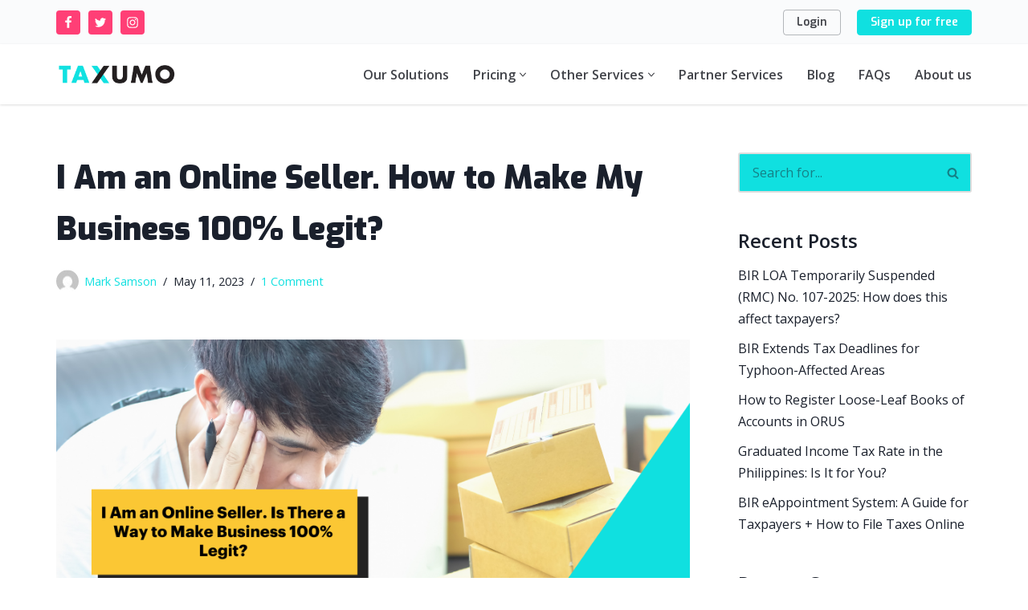

--- FILE ---
content_type: text/html; charset=UTF-8
request_url: https://www.taxumo.com/blog/i-am-an-online-seller-is-there-a-way-to-make-business-100-legit/
body_size: 29568
content:
<!DOCTYPE html>
<html lang="en-US">

<head>
	
	<meta charset="UTF-8">
	<meta name="viewport" content="width=device-width, initial-scale=1, minimum-scale=1">
	<link rel="profile" href="https://gmpg.org/xfn/11">
			<link rel="pingback" href="https://www.taxumo.com/xmlrpc.php">
		<meta name='robots' content='index, follow, max-image-preview:large, max-snippet:-1, max-video-preview:-1' />

<!-- Google Tag Manager by PYS -->
<script data-cfasync="false" data-pagespeed-no-defer>
	var pys_datalayer_name = "dataLayer";
	window.dataLayer = window.dataLayer || [];</script> 
<!-- End Google Tag Manager by PYS -->
	<!-- This site is optimized with the Yoast SEO plugin v22.2 - https://yoast.com/wordpress/plugins/seo/ -->
	<title>I Am an Online Seller. How to Make My Business 100% Legit?</title>
	<meta name="description" content="Are you an online seller looking to make your business legit? Let Taxumo help you with business registration!" />
	<link rel="canonical" href="https://txmlandingpage.azurewebsites.net/blog/i-am-an-online-seller-is-there-a-way-to-make-business-100-legit/" />
	<meta property="og:locale" content="en_US" />
	<meta property="og:type" content="article" />
	<meta property="og:title" content="I Am an Online Seller. How to Make My Business 100% Legit?" />
	<meta property="og:description" content="Are you an online seller looking to make your business legit? Let Taxumo help you with business registration!" />
	<meta property="og:url" content="https://txmlandingpage.azurewebsites.net/blog/i-am-an-online-seller-is-there-a-way-to-make-business-100-legit/" />
	<meta property="og:site_name" content="Taxumo - File &amp; Pay Your Taxes in Minutes!" />
	<meta property="article:publisher" content="https://www.facebook.com/taxumo/" />
	<meta property="article:published_time" content="2023-05-11T06:25:07+00:00" />
	<meta property="article:modified_time" content="2024-04-17T00:35:14+00:00" />
	<meta property="og:image" content="https://www.taxumo.com/wp-content/uploads/2023/05/Taxumo-Blog-Hero-Image-Template-7.png" />
	<meta property="og:image:width" content="900" />
	<meta property="og:image:height" content="500" />
	<meta property="og:image:type" content="image/png" />
	<meta name="author" content="Mark Samson" />
	<meta name="twitter:card" content="summary_large_image" />
	<meta name="twitter:label1" content="Written by" />
	<meta name="twitter:data1" content="Mark Samson" />
	<meta name="twitter:label2" content="Est. reading time" />
	<meta name="twitter:data2" content="3 minutes" />
	<script type="application/ld+json" class="yoast-schema-graph">{"@context":"https://schema.org","@graph":[{"@type":"Article","@id":"https://txmlandingpage.azurewebsites.net/blog/i-am-an-online-seller-is-there-a-way-to-make-business-100-legit/#article","isPartOf":{"@id":"https://txmlandingpage.azurewebsites.net/blog/i-am-an-online-seller-is-there-a-way-to-make-business-100-legit/"},"author":{"name":"Mark Samson","@id":"https://www.taxumo.com/#/schema/person/0900931e0f593cb0ea65a5fc4db3dc2b"},"headline":"I Am an Online Seller. How to Make My Business 100% Legit?","datePublished":"2023-05-11T06:25:07+00:00","dateModified":"2024-04-17T00:35:14+00:00","mainEntityOfPage":{"@id":"https://txmlandingpage.azurewebsites.net/blog/i-am-an-online-seller-is-there-a-way-to-make-business-100-legit/"},"wordCount":455,"commentCount":1,"publisher":{"@id":"https://www.taxumo.com/#organization"},"image":{"@id":"https://txmlandingpage.azurewebsites.net/blog/i-am-an-online-seller-is-there-a-way-to-make-business-100-legit/#primaryimage"},"thumbnailUrl":"/wp-content/uploads/2023/05/Taxumo-Blog-Hero-Image-Template-7.png","keywords":["1% tax on online sellers","online seller"],"articleSection":["How To and Guides"],"inLanguage":"en-US","potentialAction":[{"@type":"CommentAction","name":"Comment","target":["https://txmlandingpage.azurewebsites.net/blog/i-am-an-online-seller-is-there-a-way-to-make-business-100-legit/#respond"]}]},{"@type":"WebPage","@id":"https://txmlandingpage.azurewebsites.net/blog/i-am-an-online-seller-is-there-a-way-to-make-business-100-legit/","url":"https://txmlandingpage.azurewebsites.net/blog/i-am-an-online-seller-is-there-a-way-to-make-business-100-legit/","name":"I Am an Online Seller. How to Make My Business 100% Legit?","isPartOf":{"@id":"https://www.taxumo.com/#website"},"primaryImageOfPage":{"@id":"https://txmlandingpage.azurewebsites.net/blog/i-am-an-online-seller-is-there-a-way-to-make-business-100-legit/#primaryimage"},"image":{"@id":"https://txmlandingpage.azurewebsites.net/blog/i-am-an-online-seller-is-there-a-way-to-make-business-100-legit/#primaryimage"},"thumbnailUrl":"/wp-content/uploads/2023/05/Taxumo-Blog-Hero-Image-Template-7.png","datePublished":"2023-05-11T06:25:07+00:00","dateModified":"2024-04-17T00:35:14+00:00","description":"Are you an online seller looking to make your business legit? Let Taxumo help you with business registration!","inLanguage":"en-US","potentialAction":[{"@type":"ReadAction","target":["https://txmlandingpage.azurewebsites.net/blog/i-am-an-online-seller-is-there-a-way-to-make-business-100-legit/"]}]},{"@type":"ImageObject","inLanguage":"en-US","@id":"https://txmlandingpage.azurewebsites.net/blog/i-am-an-online-seller-is-there-a-way-to-make-business-100-legit/#primaryimage","url":"/wp-content/uploads/2023/05/Taxumo-Blog-Hero-Image-Template-7.png","contentUrl":"/wp-content/uploads/2023/05/Taxumo-Blog-Hero-Image-Template-7.png","width":900,"height":500},{"@type":"WebSite","@id":"https://www.taxumo.com/#website","url":"https://www.taxumo.com/","name":"Taxumo - File &amp; Pay Your Taxes in Minutes!","description":"The Philippines&#039; #1 tax filing and payment website","publisher":{"@id":"https://www.taxumo.com/#organization"},"potentialAction":[{"@type":"SearchAction","target":{"@type":"EntryPoint","urlTemplate":"https://www.taxumo.com/?s={search_term_string}"},"query-input":"required name=search_term_string"}],"inLanguage":"en-US"},{"@type":"Organization","@id":"https://www.taxumo.com/#organization","name":"Taxumo","url":"https://www.taxumo.com/","logo":{"@type":"ImageObject","inLanguage":"en-US","@id":"https://www.taxumo.com/#/schema/logo/image/","url":"/wp-content/uploads/2020/10/taxumo-logo-full-aqua-v1-300.png","contentUrl":"/wp-content/uploads/2020/10/taxumo-logo-full-aqua-v1-300.png","width":1406,"height":625,"caption":"Taxumo"},"image":{"@id":"https://www.taxumo.com/#/schema/logo/image/"},"sameAs":["https://www.facebook.com/taxumo/","https://www.instagram.com/taxumo/","https://www.linkedin.com/company/taxumo/","https://www.youtube.com/taxumo"]},{"@type":"Person","@id":"https://www.taxumo.com/#/schema/person/0900931e0f593cb0ea65a5fc4db3dc2b","name":"Mark Samson","image":{"@type":"ImageObject","inLanguage":"en-US","@id":"https://www.taxumo.com/#/schema/person/image/","url":"https://secure.gravatar.com/avatar/6deee9402ae34384ff2a3cb28b4c2f22?s=96&d=mm&r=g","contentUrl":"https://secure.gravatar.com/avatar/6deee9402ae34384ff2a3cb28b4c2f22?s=96&d=mm&r=g","caption":"Mark Samson"},"url":"https://www.taxumo.com/blog/author/txmmark/"}]}</script>
	<!-- / Yoast SEO plugin. -->


<link rel='dns-prefetch' href='//www.google.com' />
<link rel='dns-prefetch' href='//fonts.googleapis.com' />
<link rel="alternate" type="application/rss+xml" title="Taxumo - File &amp; Pay Your Taxes in Minutes! &raquo; Feed" href="https://www.taxumo.com/feed/" />
<link rel="alternate" type="application/rss+xml" title="Taxumo - File &amp; Pay Your Taxes in Minutes! &raquo; Comments Feed" href="https://www.taxumo.com/comments/feed/" />
<link rel="alternate" type="application/rss+xml" title="Taxumo - File &amp; Pay Your Taxes in Minutes! &raquo; I Am an Online Seller. How to Make My Business 100% Legit? Comments Feed" href="https://www.taxumo.com/blog/i-am-an-online-seller-is-there-a-way-to-make-business-100-legit/feed/" />
<script type="text/javascript">
/* <![CDATA[ */
window._wpemojiSettings = {"baseUrl":"https:\/\/s.w.org\/images\/core\/emoji\/14.0.0\/72x72\/","ext":".png","svgUrl":"https:\/\/s.w.org\/images\/core\/emoji\/14.0.0\/svg\/","svgExt":".svg","source":{"concatemoji":"https:\/\/www.taxumo.com\/wp-includes\/js\/wp-emoji-release.min.js?ver=6.4.3"}};
/*! This file is auto-generated */
!function(i,n){var o,s,e;function c(e){try{var t={supportTests:e,timestamp:(new Date).valueOf()};sessionStorage.setItem(o,JSON.stringify(t))}catch(e){}}function p(e,t,n){e.clearRect(0,0,e.canvas.width,e.canvas.height),e.fillText(t,0,0);var t=new Uint32Array(e.getImageData(0,0,e.canvas.width,e.canvas.height).data),r=(e.clearRect(0,0,e.canvas.width,e.canvas.height),e.fillText(n,0,0),new Uint32Array(e.getImageData(0,0,e.canvas.width,e.canvas.height).data));return t.every(function(e,t){return e===r[t]})}function u(e,t,n){switch(t){case"flag":return n(e,"\ud83c\udff3\ufe0f\u200d\u26a7\ufe0f","\ud83c\udff3\ufe0f\u200b\u26a7\ufe0f")?!1:!n(e,"\ud83c\uddfa\ud83c\uddf3","\ud83c\uddfa\u200b\ud83c\uddf3")&&!n(e,"\ud83c\udff4\udb40\udc67\udb40\udc62\udb40\udc65\udb40\udc6e\udb40\udc67\udb40\udc7f","\ud83c\udff4\u200b\udb40\udc67\u200b\udb40\udc62\u200b\udb40\udc65\u200b\udb40\udc6e\u200b\udb40\udc67\u200b\udb40\udc7f");case"emoji":return!n(e,"\ud83e\udef1\ud83c\udffb\u200d\ud83e\udef2\ud83c\udfff","\ud83e\udef1\ud83c\udffb\u200b\ud83e\udef2\ud83c\udfff")}return!1}function f(e,t,n){var r="undefined"!=typeof WorkerGlobalScope&&self instanceof WorkerGlobalScope?new OffscreenCanvas(300,150):i.createElement("canvas"),a=r.getContext("2d",{willReadFrequently:!0}),o=(a.textBaseline="top",a.font="600 32px Arial",{});return e.forEach(function(e){o[e]=t(a,e,n)}),o}function t(e){var t=i.createElement("script");t.src=e,t.defer=!0,i.head.appendChild(t)}"undefined"!=typeof Promise&&(o="wpEmojiSettingsSupports",s=["flag","emoji"],n.supports={everything:!0,everythingExceptFlag:!0},e=new Promise(function(e){i.addEventListener("DOMContentLoaded",e,{once:!0})}),new Promise(function(t){var n=function(){try{var e=JSON.parse(sessionStorage.getItem(o));if("object"==typeof e&&"number"==typeof e.timestamp&&(new Date).valueOf()<e.timestamp+604800&&"object"==typeof e.supportTests)return e.supportTests}catch(e){}return null}();if(!n){if("undefined"!=typeof Worker&&"undefined"!=typeof OffscreenCanvas&&"undefined"!=typeof URL&&URL.createObjectURL&&"undefined"!=typeof Blob)try{var e="postMessage("+f.toString()+"("+[JSON.stringify(s),u.toString(),p.toString()].join(",")+"));",r=new Blob([e],{type:"text/javascript"}),a=new Worker(URL.createObjectURL(r),{name:"wpTestEmojiSupports"});return void(a.onmessage=function(e){c(n=e.data),a.terminate(),t(n)})}catch(e){}c(n=f(s,u,p))}t(n)}).then(function(e){for(var t in e)n.supports[t]=e[t],n.supports.everything=n.supports.everything&&n.supports[t],"flag"!==t&&(n.supports.everythingExceptFlag=n.supports.everythingExceptFlag&&n.supports[t]);n.supports.everythingExceptFlag=n.supports.everythingExceptFlag&&!n.supports.flag,n.DOMReady=!1,n.readyCallback=function(){n.DOMReady=!0}}).then(function(){return e}).then(function(){var e;n.supports.everything||(n.readyCallback(),(e=n.source||{}).concatemoji?t(e.concatemoji):e.wpemoji&&e.twemoji&&(t(e.twemoji),t(e.wpemoji)))}))}((window,document),window._wpemojiSettings);
/* ]]> */
</script>
<style id='wp-emoji-styles-inline-css' type='text/css'>

	img.wp-smiley, img.emoji {
		display: inline !important;
		border: none !important;
		box-shadow: none !important;
		height: 1em !important;
		width: 1em !important;
		margin: 0 0.07em !important;
		vertical-align: -0.1em !important;
		background: none !important;
		padding: 0 !important;
	}
</style>
<link rel='stylesheet' id='wp-block-library-css' href='https://www.taxumo.com/wp-includes/css/dist/block-library/style.min.css?ver=6.4.3' type='text/css' media='all' />
<style id='classic-theme-styles-inline-css' type='text/css'>
/*! This file is auto-generated */
.wp-block-button__link{color:#fff;background-color:#32373c;border-radius:9999px;box-shadow:none;text-decoration:none;padding:calc(.667em + 2px) calc(1.333em + 2px);font-size:1.125em}.wp-block-file__button{background:#32373c;color:#fff;text-decoration:none}
</style>
<style id='global-styles-inline-css' type='text/css'>
body{--wp--preset--color--black: #000000;--wp--preset--color--cyan-bluish-gray: #abb8c3;--wp--preset--color--white: #ffffff;--wp--preset--color--pale-pink: #f78da7;--wp--preset--color--vivid-red: #cf2e2e;--wp--preset--color--luminous-vivid-orange: #ff6900;--wp--preset--color--luminous-vivid-amber: #fcb900;--wp--preset--color--light-green-cyan: #7bdcb5;--wp--preset--color--vivid-green-cyan: #00d084;--wp--preset--color--pale-cyan-blue: #8ed1fc;--wp--preset--color--vivid-cyan-blue: #0693e3;--wp--preset--color--vivid-purple: #9b51e0;--wp--preset--color--neve-link-color: var(--nv-primary-accent);--wp--preset--color--neve-link-hover-color: var(--nv-secondary-accent);--wp--preset--color--nv-site-bg: var(--nv-site-bg);--wp--preset--color--nv-light-bg: var(--nv-light-bg);--wp--preset--color--nv-dark-bg: var(--nv-dark-bg);--wp--preset--color--neve-text-color: var(--nv-text-color);--wp--preset--color--nv-text-dark-bg: var(--nv-text-dark-bg);--wp--preset--color--nv-c-1: var(--nv-c-1);--wp--preset--color--nv-c-2: var(--nv-c-2);--wp--preset--gradient--vivid-cyan-blue-to-vivid-purple: linear-gradient(135deg,rgba(6,147,227,1) 0%,rgb(155,81,224) 100%);--wp--preset--gradient--light-green-cyan-to-vivid-green-cyan: linear-gradient(135deg,rgb(122,220,180) 0%,rgb(0,208,130) 100%);--wp--preset--gradient--luminous-vivid-amber-to-luminous-vivid-orange: linear-gradient(135deg,rgba(252,185,0,1) 0%,rgba(255,105,0,1) 100%);--wp--preset--gradient--luminous-vivid-orange-to-vivid-red: linear-gradient(135deg,rgba(255,105,0,1) 0%,rgb(207,46,46) 100%);--wp--preset--gradient--very-light-gray-to-cyan-bluish-gray: linear-gradient(135deg,rgb(238,238,238) 0%,rgb(169,184,195) 100%);--wp--preset--gradient--cool-to-warm-spectrum: linear-gradient(135deg,rgb(74,234,220) 0%,rgb(151,120,209) 20%,rgb(207,42,186) 40%,rgb(238,44,130) 60%,rgb(251,105,98) 80%,rgb(254,248,76) 100%);--wp--preset--gradient--blush-light-purple: linear-gradient(135deg,rgb(255,206,236) 0%,rgb(152,150,240) 100%);--wp--preset--gradient--blush-bordeaux: linear-gradient(135deg,rgb(254,205,165) 0%,rgb(254,45,45) 50%,rgb(107,0,62) 100%);--wp--preset--gradient--luminous-dusk: linear-gradient(135deg,rgb(255,203,112) 0%,rgb(199,81,192) 50%,rgb(65,88,208) 100%);--wp--preset--gradient--pale-ocean: linear-gradient(135deg,rgb(255,245,203) 0%,rgb(182,227,212) 50%,rgb(51,167,181) 100%);--wp--preset--gradient--electric-grass: linear-gradient(135deg,rgb(202,248,128) 0%,rgb(113,206,126) 100%);--wp--preset--gradient--midnight: linear-gradient(135deg,rgb(2,3,129) 0%,rgb(40,116,252) 100%);--wp--preset--font-size--small: 13px;--wp--preset--font-size--medium: 20px;--wp--preset--font-size--large: 36px;--wp--preset--font-size--x-large: 42px;--wp--preset--spacing--20: 0.44rem;--wp--preset--spacing--30: 0.67rem;--wp--preset--spacing--40: 1rem;--wp--preset--spacing--50: 1.5rem;--wp--preset--spacing--60: 2.25rem;--wp--preset--spacing--70: 3.38rem;--wp--preset--spacing--80: 5.06rem;--wp--preset--shadow--natural: 6px 6px 9px rgba(0, 0, 0, 0.2);--wp--preset--shadow--deep: 12px 12px 50px rgba(0, 0, 0, 0.4);--wp--preset--shadow--sharp: 6px 6px 0px rgba(0, 0, 0, 0.2);--wp--preset--shadow--outlined: 6px 6px 0px -3px rgba(255, 255, 255, 1), 6px 6px rgba(0, 0, 0, 1);--wp--preset--shadow--crisp: 6px 6px 0px rgba(0, 0, 0, 1);}:where(.is-layout-flex){gap: 0.5em;}:where(.is-layout-grid){gap: 0.5em;}body .is-layout-flow > .alignleft{float: left;margin-inline-start: 0;margin-inline-end: 2em;}body .is-layout-flow > .alignright{float: right;margin-inline-start: 2em;margin-inline-end: 0;}body .is-layout-flow > .aligncenter{margin-left: auto !important;margin-right: auto !important;}body .is-layout-constrained > .alignleft{float: left;margin-inline-start: 0;margin-inline-end: 2em;}body .is-layout-constrained > .alignright{float: right;margin-inline-start: 2em;margin-inline-end: 0;}body .is-layout-constrained > .aligncenter{margin-left: auto !important;margin-right: auto !important;}body .is-layout-constrained > :where(:not(.alignleft):not(.alignright):not(.alignfull)){max-width: var(--wp--style--global--content-size);margin-left: auto !important;margin-right: auto !important;}body .is-layout-constrained > .alignwide{max-width: var(--wp--style--global--wide-size);}body .is-layout-flex{display: flex;}body .is-layout-flex{flex-wrap: wrap;align-items: center;}body .is-layout-flex > *{margin: 0;}body .is-layout-grid{display: grid;}body .is-layout-grid > *{margin: 0;}:where(.wp-block-columns.is-layout-flex){gap: 2em;}:where(.wp-block-columns.is-layout-grid){gap: 2em;}:where(.wp-block-post-template.is-layout-flex){gap: 1.25em;}:where(.wp-block-post-template.is-layout-grid){gap: 1.25em;}.has-black-color{color: var(--wp--preset--color--black) !important;}.has-cyan-bluish-gray-color{color: var(--wp--preset--color--cyan-bluish-gray) !important;}.has-white-color{color: var(--wp--preset--color--white) !important;}.has-pale-pink-color{color: var(--wp--preset--color--pale-pink) !important;}.has-vivid-red-color{color: var(--wp--preset--color--vivid-red) !important;}.has-luminous-vivid-orange-color{color: var(--wp--preset--color--luminous-vivid-orange) !important;}.has-luminous-vivid-amber-color{color: var(--wp--preset--color--luminous-vivid-amber) !important;}.has-light-green-cyan-color{color: var(--wp--preset--color--light-green-cyan) !important;}.has-vivid-green-cyan-color{color: var(--wp--preset--color--vivid-green-cyan) !important;}.has-pale-cyan-blue-color{color: var(--wp--preset--color--pale-cyan-blue) !important;}.has-vivid-cyan-blue-color{color: var(--wp--preset--color--vivid-cyan-blue) !important;}.has-vivid-purple-color{color: var(--wp--preset--color--vivid-purple) !important;}.has-black-background-color{background-color: var(--wp--preset--color--black) !important;}.has-cyan-bluish-gray-background-color{background-color: var(--wp--preset--color--cyan-bluish-gray) !important;}.has-white-background-color{background-color: var(--wp--preset--color--white) !important;}.has-pale-pink-background-color{background-color: var(--wp--preset--color--pale-pink) !important;}.has-vivid-red-background-color{background-color: var(--wp--preset--color--vivid-red) !important;}.has-luminous-vivid-orange-background-color{background-color: var(--wp--preset--color--luminous-vivid-orange) !important;}.has-luminous-vivid-amber-background-color{background-color: var(--wp--preset--color--luminous-vivid-amber) !important;}.has-light-green-cyan-background-color{background-color: var(--wp--preset--color--light-green-cyan) !important;}.has-vivid-green-cyan-background-color{background-color: var(--wp--preset--color--vivid-green-cyan) !important;}.has-pale-cyan-blue-background-color{background-color: var(--wp--preset--color--pale-cyan-blue) !important;}.has-vivid-cyan-blue-background-color{background-color: var(--wp--preset--color--vivid-cyan-blue) !important;}.has-vivid-purple-background-color{background-color: var(--wp--preset--color--vivid-purple) !important;}.has-black-border-color{border-color: var(--wp--preset--color--black) !important;}.has-cyan-bluish-gray-border-color{border-color: var(--wp--preset--color--cyan-bluish-gray) !important;}.has-white-border-color{border-color: var(--wp--preset--color--white) !important;}.has-pale-pink-border-color{border-color: var(--wp--preset--color--pale-pink) !important;}.has-vivid-red-border-color{border-color: var(--wp--preset--color--vivid-red) !important;}.has-luminous-vivid-orange-border-color{border-color: var(--wp--preset--color--luminous-vivid-orange) !important;}.has-luminous-vivid-amber-border-color{border-color: var(--wp--preset--color--luminous-vivid-amber) !important;}.has-light-green-cyan-border-color{border-color: var(--wp--preset--color--light-green-cyan) !important;}.has-vivid-green-cyan-border-color{border-color: var(--wp--preset--color--vivid-green-cyan) !important;}.has-pale-cyan-blue-border-color{border-color: var(--wp--preset--color--pale-cyan-blue) !important;}.has-vivid-cyan-blue-border-color{border-color: var(--wp--preset--color--vivid-cyan-blue) !important;}.has-vivid-purple-border-color{border-color: var(--wp--preset--color--vivid-purple) !important;}.has-vivid-cyan-blue-to-vivid-purple-gradient-background{background: var(--wp--preset--gradient--vivid-cyan-blue-to-vivid-purple) !important;}.has-light-green-cyan-to-vivid-green-cyan-gradient-background{background: var(--wp--preset--gradient--light-green-cyan-to-vivid-green-cyan) !important;}.has-luminous-vivid-amber-to-luminous-vivid-orange-gradient-background{background: var(--wp--preset--gradient--luminous-vivid-amber-to-luminous-vivid-orange) !important;}.has-luminous-vivid-orange-to-vivid-red-gradient-background{background: var(--wp--preset--gradient--luminous-vivid-orange-to-vivid-red) !important;}.has-very-light-gray-to-cyan-bluish-gray-gradient-background{background: var(--wp--preset--gradient--very-light-gray-to-cyan-bluish-gray) !important;}.has-cool-to-warm-spectrum-gradient-background{background: var(--wp--preset--gradient--cool-to-warm-spectrum) !important;}.has-blush-light-purple-gradient-background{background: var(--wp--preset--gradient--blush-light-purple) !important;}.has-blush-bordeaux-gradient-background{background: var(--wp--preset--gradient--blush-bordeaux) !important;}.has-luminous-dusk-gradient-background{background: var(--wp--preset--gradient--luminous-dusk) !important;}.has-pale-ocean-gradient-background{background: var(--wp--preset--gradient--pale-ocean) !important;}.has-electric-grass-gradient-background{background: var(--wp--preset--gradient--electric-grass) !important;}.has-midnight-gradient-background{background: var(--wp--preset--gradient--midnight) !important;}.has-small-font-size{font-size: var(--wp--preset--font-size--small) !important;}.has-medium-font-size{font-size: var(--wp--preset--font-size--medium) !important;}.has-large-font-size{font-size: var(--wp--preset--font-size--large) !important;}.has-x-large-font-size{font-size: var(--wp--preset--font-size--x-large) !important;}
.wp-block-navigation a:where(:not(.wp-element-button)){color: inherit;}
:where(.wp-block-post-template.is-layout-flex){gap: 1.25em;}:where(.wp-block-post-template.is-layout-grid){gap: 1.25em;}
:where(.wp-block-columns.is-layout-flex){gap: 2em;}:where(.wp-block-columns.is-layout-grid){gap: 2em;}
.wp-block-pullquote{font-size: 1.5em;line-height: 1.6;}
</style>
<link rel='stylesheet' id='contact-form-7-css' href='/wp-content/plugins/contact-form-7/includes/css/styles.css?ver=5.6.4' type='text/css' media='all' />
<link rel='stylesheet' id='countdown-timer-style-css' href='/wp-content/plugins/countdown-timer-for-elementor/assets/css/countdown-timer-widget.css?ver=6.4.3' type='text/css' media='all' />
<link rel='stylesheet' id='neve-style-css' href='/wp-content/themes/neve/style-main-new.min.css?ver=3.4.2' type='text/css' media='all' />
<style id='neve-style-inline-css' type='text/css'>
.nv-meta-list li.meta:not(:last-child):after { content:"/" }.nv-meta-list .no-mobile{
			display:none;
		}.nv-meta-list li.last::after{
			content: ""!important;
		}@media (min-width: 769px) {
			.nv-meta-list .no-mobile {
				display: inline-block;
			}
			.nv-meta-list li.last:not(:last-child)::after {
		 		content: "/" !important;
			}
		}
.nav-ul .sub-menu li {border-style: var(--itembstyle);}
 :root{ --container: 748px;--postwidth:100%; --primarybtnbg: #10e0e0; --primarybtnhoverbg: #0fd2d2; --primarybtncolor: #1a202c; --secondarybtncolor: var(--nv-primary-accent); --primarybtnhovercolor: #1a202c; --secondarybtnhovercolor: var(--nv-primary-accent);--primarybtnborderradius:4px;--secondarybtnborderradius:3px;--secondarybtnborderwidth:3px;--btnpadding:13px 15px;--primarybtnpadding:13px 15px;--secondarybtnpadding:10px 12px; --bodyfontfamily: "Open Sans"; --bodyfontsize: 15px; --bodylineheight: 1.6; --bodyletterspacing: 0px; --bodyfontweight: 400; --headingsfontfamily: Exo; --h1fontsize: 1.5em; --h1fontweight: 900; --h1lineheight: 1.6em; --h1letterspacing: 0px; --h1texttransform: none; --h2fontsize: 1.3em; --h2fontweight: 600; --h2lineheight: 1.6em; --h2letterspacing: 0px; --h2texttransform: none; --h3fontsize: 1.1em; --h3fontweight: 600; --h3lineheight: 1.6em; --h3letterspacing: 0px; --h3texttransform: none; --h4fontsize: 1em; --h4fontweight: 600; --h4lineheight: 1.6em; --h4letterspacing: 0px; --h4texttransform: none; --h5fontsize: 0.75em; --h5fontweight: 600; --h5lineheight: 1.6em; --h5letterspacing: 0px; --h5texttransform: none; --h6fontsize: 14px; --h6fontweight: 700; --h6lineheight: 1.6; --h6letterspacing: 0px; --h6texttransform: none;--formfieldborderwidth:2px;--formfieldborderradius:3px; --formfieldbgcolor: var(--nv-site-bg); --formfieldbordercolor: #dddddd; --formfieldcolor: var(--nv-text-color);--formfieldpadding:10px 12px; } .has-neve-button-color-color{ color: #10e0e0!important; } .has-neve-button-color-background-color{ background-color: #10e0e0!important; } .single-post-container .alignfull > [class*="__inner-container"], .single-post-container .alignwide > [class*="__inner-container"]{ max-width:718px } .nv-meta-list{ --avatarsize: 20px; } .single .nv-meta-list{ --avatarsize: 20px; } .nv-post-thumbnail-wrap{ --boxshadow:0 3px 6px -5px rgba(0, 0, 0, 0.1), 0 4px 8px rgba(0, 0, 0, 0.1); } .nv-post-cover{ --height: 250px;--padding:40px 15px;--justify: flex-start; --textalign: left; --valign: center; } .nv-post-cover .nv-title-meta-wrap, .nv-page-title-wrap, .entry-header{ --textalign: left; } .nv-is-boxed.nv-title-meta-wrap{ --padding:40px 15px; --bgcolor: var(--nv-dark-bg); } .nv-overlay{ --opacity: 50; --blendmode: normal; } .nv-is-boxed.nv-comments-wrap{ --padding:20px; } .nv-is-boxed.comment-respond{ --padding:20px; } .global-styled{ --bgcolor: var(--nv-site-bg); } .header-top{ --height:55px; --rowbcolor: var(--nv-light-bg); --color: #404248; --bgcolor: #fafbfc; } .header-main{ --height:65px; --rowbcolor: var(--nv-light-bg); --color: #404248; --bgcolor: #ffffff; } .header-bottom{ --rowbcolor: var(--nv-light-bg); --color: #404248; --bgcolor: #ffffff; } .header-menu-sidebar-bg{ --justify: flex-start; --textalign: left;--flexg: 1;--wrapdropdownwidth: auto; --color: #404248; --bgcolor: #ffffff; } .header-menu-sidebar{ width: 360px; } .builder-item--logo{ --maxwidth: 120px;--padding:10px 0;--margin:0; --textalign: left;--justify: flex-start; } .builder-item--nav-icon{ --label-margin:0 5px 0 0;;--padding:10px 15px;--margin:0; } .builder-item--primary-menu{ --color: #404248; --hovercolor: #0db4b4; --activecolor: #10e0e0; --spacing: 30px; --height: 25px;--padding:0;--margin:0; --fontsize: 1em; --lineheight: 1.6em; --letterspacing: 0px; --fontweight: 600; --texttransform: none; --iconsize: 1em; } .builder-item--primary-menu .sub-menu{ --bstyle: none; --itembstyle: none; } .hfg-is-group.has-primary-menu .inherit-ff{ --inheritedfw: 600; } .builder-item--secondary-menu{ --color: #404248; --hovercolor: #0366d6; --spacing: 20px; --height: 30px;--padding:0;--margin:0; --fontsize: 1em; --lineheight: 1.6; --letterspacing: 0px; --fontweight: 500; --texttransform: none; --iconsize: 1em; } .hfg-is-group.has-secondary-menu .inherit-ff{ --inheritedfw: 500; } .builder-item--social_icons{ --spacing: 10px; --borderradius: 4px;--iconpadding:5px; --icon-size: 16px;--padding:0;--margin:0; } .footer-top-inner .row{ grid-template-columns:repeat(4, 1fr); --valign: flex-start; } .footer-top{ --height:700px; --rowbcolor: var(--nv-light-bg); --color: #ffffff; --bgcolor: #1a202c; } .footer-main-inner .row{ grid-template-columns:1fr 1fr 1fr; --valign: flex-start; } .footer-main{ --rowbcolor: var(--nv-light-bg); --color: var(--nv-text-color); --bgcolor: var(--nv-site-bg); } .footer-bottom-inner .row{ grid-template-columns:1fr 2fr 1fr; --valign: flex-start; } .footer-bottom{ --rowbcolor: var(--nv-light-bg); --color: var(--nv-text-dark-bg); --bgcolor: #1a202c; } .builder-item--footer-one-widgets{ --padding:0;--margin:0; --textalign: left;--justify: flex-start; } .builder-item--footer-two-widgets{ --padding:0;--margin:0; --textalign: left;--justify: flex-start; } .builder-item--footer-three-widgets{ --padding:0;--margin:0; --textalign: left;--justify: flex-start; } .builder-item--footer-four-widgets{ --padding:0;--margin:0; --textalign: left;--justify: flex-start; } .builder-item--social_icons_2{ --spacing: 10px; --borderradius: 4px;--iconpadding:5px; --icon-size: 16px;--padding:0;--margin:0; --textalign: right;--justify: flex-end; } .item--inner.builder-item--footer_copyright{ --color: #ffffff; } .builder-item--footer_copyright{ --padding:0;--margin:0; --fontsize: 1em; --lineheight: 1.6em; --letterspacing: 0px; --fontweight: 400; --texttransform: none; --iconsize: 1em; --textalign: left;--justify: flex-start; } .builder-item--widget-area-4{ --padding:0;--margin:0; --textalign: left;--justify: flex-start; } .page_header-top{ --rowbcolor: var(--nv-light-bg); --color: var(--nv-text-color); --bgcolor: var(--nv-site-bg); } .page_header-bottom{ --rowbcolor: var(--nv-light-bg); --color: var(--nv-text-color); --bgcolor: var(--nv-site-bg); } .scroll-to-top{ --color: #ffffff;--padding:8px 10px; --borderradius: 3px; --bgcolor: var(--nv-primary-accent); --hovercolor: #eeeeee; --hoverbgcolor: var(--nv-primary-accent);--size:16px; } @media(min-width: 576px){ :root{ --container: 992px;--postwidth:100%;--btnpadding:13px 15px;--primarybtnpadding:13px 15px;--secondarybtnpadding:10px 12px; --bodyfontsize: 16px; --bodylineheight: 1.6; --bodyletterspacing: 0px; --h1fontsize: 1.5em; --h1lineheight: 1.6em; --h1letterspacing: 0px; --h2fontsize: 1.3em; --h2lineheight: 1.6em; --h2letterspacing: 0px; --h3fontsize: 1.1em; --h3lineheight: 1.6em; --h3letterspacing: 0px; --h4fontsize: 1em; --h4lineheight: 1.6em; --h4letterspacing: 0px; --h5fontsize: 0.75em; --h5lineheight: 1.6em; --h5letterspacing: 0px; --h6fontsize: 14px; --h6lineheight: 1.6; --h6letterspacing: 0px; } .single-post-container .alignfull > [class*="__inner-container"], .single-post-container .alignwide > [class*="__inner-container"]{ max-width:962px } .nv-meta-list{ --avatarsize: 20px; } .single .nv-meta-list{ --avatarsize: 20px; } .nv-post-cover{ --height: 320px;--padding:60px 30px;--justify: flex-start; --textalign: left; --valign: center; } .nv-post-cover .nv-title-meta-wrap, .nv-page-title-wrap, .entry-header{ --textalign: left; } .nv-is-boxed.nv-title-meta-wrap{ --padding:60px 30px; } .nv-is-boxed.nv-comments-wrap{ --padding:30px; } .nv-is-boxed.comment-respond{ --padding:30px; } .header-top{ --height:55px; } .header-main{ --height:75px; } .header-menu-sidebar-bg{ --justify: flex-start; --textalign: left;--flexg: 1;--wrapdropdownwidth: auto; } .header-menu-sidebar{ width: 360px; } .builder-item--logo{ --maxwidth: 120px;--padding:10px 0;--margin:0; --textalign: left;--justify: flex-start; } .builder-item--nav-icon{ --label-margin:0 5px 0 0;;--padding:10px 15px;--margin:0; } .builder-item--primary-menu{ --spacing: 30px; --height: 25px;--padding:0;--margin:0; --fontsize: 1em; --lineheight: 1.6em; --letterspacing: 0px; --iconsize: 1em; } .builder-item--secondary-menu{ --spacing: 20px; --height: 30px;--padding:0;--margin:0; --fontsize: 1em; --lineheight: 1.6; --letterspacing: 0px; --iconsize: 1em; } .builder-item--social_icons{ --spacing: 10px; --borderradius: 4px;--iconpadding:5px; --icon-size: 16px;--padding:0;--margin:0; } .builder-item--footer-one-widgets{ --padding:0;--margin:0; --textalign: left;--justify: flex-start; } .builder-item--footer-two-widgets{ --padding:0;--margin:0; --textalign: left;--justify: flex-start; } .builder-item--footer-three-widgets{ --padding:0;--margin:0; --textalign: left;--justify: flex-start; } .builder-item--footer-four-widgets{ --padding:0;--margin:0; --textalign: left;--justify: flex-start; } .builder-item--social_icons_2{ --spacing: 10px; --borderradius: 4px;--iconpadding:5px; --icon-size: 16px;--padding:0;--margin:0; --textalign: right;--justify: flex-end; } .builder-item--footer_copyright{ --padding:0;--margin:0; --fontsize: 1em; --lineheight: 1.6em; --letterspacing: 0px; --iconsize: 1em; --textalign: left;--justify: flex-start; } .builder-item--widget-area-4{ --padding:0;--margin:0; --textalign: left;--justify: flex-start; } .scroll-to-top{ --padding:8px 10px;--size:16px; } }@media(min-width: 960px){ :root{ --container: 1170px;--postwidth:100%;--btnpadding:13px 15px;--primarybtnpadding:13px 15px;--secondarybtnpadding:10px 12px; --bodyfontsize: 16px; --bodylineheight: 1.7; --bodyletterspacing: 0px; --h1fontsize: 2.5em; --h1lineheight: 1.6em; --h1letterspacing: 0px; --h2fontsize: 2em; --h2lineheight: 1.6em; --h2letterspacing: 0px; --h3fontsize: 1.75em; --h3lineheight: 1.6em; --h3letterspacing: 0px; --h4fontsize: 1.5em; --h4lineheight: 1.6em; --h4letterspacing: 0px; --h5fontsize: 1.25em; --h5lineheight: 1.6em; --h5letterspacing: 0px; --h6fontsize: 16px; --h6lineheight: 1.6; --h6letterspacing: 0px; } body:not(.single):not(.archive):not(.blog):not(.search):not(.error404) .neve-main > .container .col, body.post-type-archive-course .neve-main > .container .col, body.post-type-archive-llms_membership .neve-main > .container .col{ max-width: 100%; } body:not(.single):not(.archive):not(.blog):not(.search):not(.error404) .nv-sidebar-wrap, body.post-type-archive-course .nv-sidebar-wrap, body.post-type-archive-llms_membership .nv-sidebar-wrap{ max-width: 0%; } .neve-main > .archive-container .nv-index-posts.col{ max-width: 100%; } .neve-main > .archive-container .nv-sidebar-wrap{ max-width: 0%; } .neve-main > .single-post-container .nv-single-post-wrap.col{ max-width: 70%; } .single-post-container .alignfull > [class*="__inner-container"], .single-post-container .alignwide > [class*="__inner-container"]{ max-width:789px } .container-fluid.single-post-container .alignfull > [class*="__inner-container"], .container-fluid.single-post-container .alignwide > [class*="__inner-container"]{ max-width:calc(70% + 15px) } .neve-main > .single-post-container .nv-sidebar-wrap{ max-width: 30%; } .nv-meta-list{ --avatarsize: 20px; } .single .nv-meta-list{ --avatarsize: 28px; } .nv-post-cover{ --height: 400px;--padding:60px 40px;--justify: flex-start; --textalign: left; --valign: center; } .nv-post-cover .nv-title-meta-wrap, .nv-page-title-wrap, .entry-header{ --textalign: left; } .nv-is-boxed.nv-title-meta-wrap{ --padding:60px 40px; } .nv-is-boxed.nv-comments-wrap{ --padding:40px; } .nv-is-boxed.comment-respond{ --padding:40px; } .header-top{ --height:55px; } .header-main{ --height:75px; } .header-menu-sidebar-bg{ --justify: flex-start; --textalign: left;--flexg: 1;--wrapdropdownwidth: auto; } .header-menu-sidebar{ width: 360px; } .builder-item--logo{ --maxwidth: 150px;--padding:10px 0;--margin:0; --textalign: left;--justify: flex-start; } .builder-item--nav-icon{ --label-margin:0 5px 0 0;;--padding:10px 15px;--margin:0; } .builder-item--primary-menu{ --spacing: 30px; --height: 25px;--padding:0;--margin:0; --fontsize: 1em; --lineheight: 1.5em; --letterspacing: 0px; --iconsize: 1em; } .builder-item--secondary-menu{ --spacing: 20px; --height: 30px;--padding:0;--margin:0; --fontsize: 1em; --lineheight: 1.6; --letterspacing: 0px; --iconsize: 1em; } .builder-item--social_icons{ --spacing: 10px; --borderradius: 4px;--iconpadding:7px; --icon-size: 16px;--padding:0;--margin:0; } .footer-top{ --height:700px; } .builder-item--footer-one-widgets{ --padding:60px 0;--margin:0; --textalign: left;--justify: flex-start; } .builder-item--footer-two-widgets{ --padding:60px 0;--margin:0; --textalign: left;--justify: flex-start; } .builder-item--footer-three-widgets{ --padding:60px 0;--margin:0; --textalign: left;--justify: flex-start; } .builder-item--footer-four-widgets{ --padding:60px 0;--margin:0; --textalign: left;--justify: flex-start; } .builder-item--social_icons_2{ --spacing: 10px; --borderradius: 4px;--iconpadding:7px; --icon-size: 16px;--padding:0;--margin:0; --textalign: right;--justify: flex-end; } .builder-item--footer_copyright{ --padding:0;--margin:15px 0; --fontsize: 14px; --lineheight: 1.6em; --letterspacing: 0px; --iconsize: 14px; --textalign: center;--justify: center; } .builder-item--widget-area-4{ --padding:0;--margin:0; --textalign: left;--justify: flex-start; } .posts-wrapper{ --postcoltemplate:35fr 65fr; } .scroll-to-top{ --padding:8px 10px;--size:16px; } }.nv-content-wrap .elementor a:not(.button):not(.wp-block-file__button){ text-decoration: none; }.scroll-to-top {right: 20px; border: none; position: fixed; bottom: 30px; display: none; opacity: 0; visibility: hidden; transition: opacity 0.3s ease-in-out, visibility 0.3s ease-in-out; align-items: center; justify-content: center; z-index: 999; } @supports (-webkit-overflow-scrolling: touch) { .scroll-to-top { bottom: 74px; } } .scroll-to-top.image { background-position: center; } .scroll-to-top .scroll-to-top-image { width: 100%; height: 100%; } .scroll-to-top .scroll-to-top-label { margin: 0; padding: 5px; } .scroll-to-top:hover { text-decoration: none; } .scroll-to-top.scroll-to-top-left {left: 20px; right: unset;} .scroll-to-top.scroll-show-mobile { display: flex; } @media (min-width: 960px) { .scroll-to-top { display: flex; } }.scroll-to-top { color: var(--color); padding: var(--padding); border-radius: var(--borderradius); background: var(--bgcolor); } .scroll-to-top:hover, .scroll-to-top:focus { color: var(--hovercolor); background: var(--hoverbgcolor); } .scroll-to-top-icon, .scroll-to-top.image .scroll-to-top-image { width: var(--size); height: var(--size); } .scroll-to-top-image { background-image: var(--bgimage); background-size: cover; }:root{--nv-primary-accent:#10e0e0;--nv-secondary-accent:#14b8b8;--nv-site-bg:#10e0e0;--nv-light-bg:#ededed;--nv-dark-bg:#14171c;--nv-text-color:#1a202c;--nv-text-dark-bg:#ffffff;--nv-c-1:#77b978;--nv-c-2:#f37262;--nv-fallback-ff:Arial, Helvetica, sans-serif;}
:root{--e-global-color-nvprimaryaccent:#10e0e0;--e-global-color-nvsecondaryaccent:#14b8b8;--e-global-color-nvsitebg:#10e0e0;--e-global-color-nvlightbg:#ededed;--e-global-color-nvdarkbg:#14171c;--e-global-color-nvtextcolor:#1a202c;--e-global-color-nvtextdarkbg:#ffffff;--e-global-color-nvc1:#77b978;--e-global-color-nvc2:#f37262;}
</style>
<link rel='stylesheet' id='neve-blog-pro-css' href='/wp-content/plugins/neve-pro-addon/includes/modules/blog_pro/assets/style.min.css?ver=2.4.4' type='text/css' media='all' />
<style id='akismet-widget-style-inline-css' type='text/css'>

			.a-stats {
				--akismet-color-mid-green: #357b49;
				--akismet-color-white: #fff;
				--akismet-color-light-grey: #f6f7f7;

				max-width: 350px;
				width: auto;
			}

			.a-stats * {
				all: unset;
				box-sizing: border-box;
			}

			.a-stats strong {
				font-weight: 600;
			}

			.a-stats a.a-stats__link,
			.a-stats a.a-stats__link:visited,
			.a-stats a.a-stats__link:active {
				background: var(--akismet-color-mid-green);
				border: none;
				box-shadow: none;
				border-radius: 8px;
				color: var(--akismet-color-white);
				cursor: pointer;
				display: block;
				font-family: -apple-system, BlinkMacSystemFont, 'Segoe UI', 'Roboto', 'Oxygen-Sans', 'Ubuntu', 'Cantarell', 'Helvetica Neue', sans-serif;
				font-weight: 500;
				padding: 12px;
				text-align: center;
				text-decoration: none;
				transition: all 0.2s ease;
			}

			/* Extra specificity to deal with TwentyTwentyOne focus style */
			.widget .a-stats a.a-stats__link:focus {
				background: var(--akismet-color-mid-green);
				color: var(--akismet-color-white);
				text-decoration: none;
			}

			.a-stats a.a-stats__link:hover {
				filter: brightness(110%);
				box-shadow: 0 4px 12px rgba(0, 0, 0, 0.06), 0 0 2px rgba(0, 0, 0, 0.16);
			}

			.a-stats .count {
				color: var(--akismet-color-white);
				display: block;
				font-size: 1.5em;
				line-height: 1.4;
				padding: 0 13px;
				white-space: nowrap;
			}
		
</style>
<link rel='stylesheet' id='neve-google-font-open-sans-css' href='//fonts.googleapis.com/css?family=Open+Sans%3A400%2C600%2C500&#038;display=swap&#038;ver=3.4.2' type='text/css' media='all' />
<link rel='stylesheet' id='neve-google-font-exo-css' href='//fonts.googleapis.com/css?family=Exo%3A400%2C900%2C600%2C700&#038;display=swap&#038;ver=3.4.2' type='text/css' media='all' />
<link rel='stylesheet' id='hfg_module-css' href='/wp-content/plugins/neve-pro-addon/includes/modules/header_footer_grid/assets/style.min.css?ver=2.4.4' type='text/css' media='all' />
<!--n2css--><script type="text/javascript" src="https://www.taxumo.com/wp-includes/js/jquery/jquery.min.js?ver=3.7.1" id="jquery-core-js"></script>
<script type="text/javascript" src="https://www.taxumo.com/wp-includes/js/jquery/jquery-migrate.min.js?ver=3.4.1" id="jquery-migrate-js"></script>
<link rel="https://api.w.org/" href="https://www.taxumo.com/wp-json/" /><link rel="alternate" type="application/json" href="https://www.taxumo.com/wp-json/wp/v2/posts/11717" /><link rel="EditURI" type="application/rsd+xml" title="RSD" href="https://www.taxumo.com/xmlrpc.php?rsd" />
<meta name="generator" content="WordPress 6.4.3" />
<link rel='shortlink' href='https://www.taxumo.com/?p=11717' />
<link rel="alternate" type="application/json+oembed" href="https://www.taxumo.com/wp-json/oembed/1.0/embed?url=https%3A%2F%2Fwww.taxumo.com%2Fblog%2Fi-am-an-online-seller-is-there-a-way-to-make-business-100-legit%2F" />
<link rel="alternate" type="text/xml+oembed" href="https://www.taxumo.com/wp-json/oembed/1.0/embed?url=https%3A%2F%2Fwww.taxumo.com%2Fblog%2Fi-am-an-online-seller-is-there-a-way-to-make-business-100-legit%2F&#038;format=xml" />
<!-- Google Tag Manager -->
<script>(function(w,d,s,l,i){w[l]=w[l]||[];w[l].push({'gtm.start':
new Date().getTime(),event:'gtm.js'});var f=d.getElementsByTagName(s)[0],
j=d.createElement(s),dl=l!='dataLayer'?'&l='+l:'';j.async=true;j.src=
'https://www.googletagmanager.com/gtm.js?id='+i+dl;f.parentNode.insertBefore(j,f);
})(window,document,'script','dataLayer','GTM-W5TKF9R');</script>
<!-- End Google Tag Manager --><script>
     
     
    (function(w){
        var k="nudgify",n=w[k]||(w[k]={});
        n.uuid="0259c565-a7ad-4370-a339-2bccb47f49a2";
        var d=document,s=d.createElement("script");
        s.src="https:\/\/pixel.nudgify.com\/pixel.js";
        s.async=1;
        s.charset="utf-8";
        d.getElementsByTagName("head")[0].appendChild(s)
    })(window)
</script><script id='pixel-script-poptin' src='https://cdn.popt.in/pixel.js?id=12664bbefab2b' async='true'></script> 		<script>
			document.documentElement.className = document.documentElement.className.replace( 'no-js', 'js' );
		</script>
				<style>
			.no-js img.lazyload { display: none; }
			figure.wp-block-image img.lazyloading { min-width: 150px; }
							.lazyload, .lazyloading { opacity: 0; }
				.lazyloaded {
					opacity: 1;
					transition: opacity 400ms;
					transition-delay: 0ms;
				}
					</style>
		<style type="text/css">.recentcomments a{display:inline !important;padding:0 !important;margin:0 !important;}</style><link rel="icon" href="/wp-content/uploads/2020/07/taxumo-logo-x-aqua-v1-300-150x150.png" sizes="32x32" />
<link rel="icon" href="/wp-content/uploads/2020/07/taxumo-logo-x-aqua-v1-300-300x300.png" sizes="192x192" />
<link rel="apple-touch-icon" href="/wp-content/uploads/2020/07/taxumo-logo-x-aqua-v1-300-300x300.png" />
<meta name="msapplication-TileImage" content="/wp-content/uploads/2020/07/taxumo-logo-x-aqua-v1-300-300x300.png" />
		<style type="text/css" id="wp-custom-css">
			/* Temporary FIX for elementor */
body {
	background-color: #fff !important;
}

/* Secondary header css */
ul#secondary-menu .menu-item a {
	padding: 4px 16px;
	display: inline-block;
	border-radius: 4px;
	border: 1px solid;
	text-decoration: none;
	transition: all .15s ease-in-out;
	font-family: "Exo", sans-serif;
	font-size: 14px !important;
	font-weight: 600 !important;
}

ul#secondary-menu #menu-item-53 a {
	border-color: #10e0e0;
	background: #10e0e0;
	color: #fff;
}

ul#secondary-menu #menu-item-52 a {
	background: transparent;
	border-color: #1a202c50;
}

ul#secondary-menu #menu-item-52 a:hover {
	color: #1a202c !important;
}

ul#secondary-menu .menu-item a:hover {
	opacity: 0.9;
}

@media screen and (max-width: 992px) {
	#secondary-menu li:first-of-type a {
		border-color: #10e0e0;
		background: #10e0e0;
		color: #fff;
		margin-right: 10px;
	}
}

/* Primary header css */

.header--row {
	    box-shadow: 0 1px 3px rgba(0,0,0,0.12);
}

@media screen and (min-width: 1200px) {
	.primary-menu-ul .menu-item .sub-menu {
	padding: 12px !important;
}

.primary-menu-ul .menu-item .sub-menu a {
	min-width: 200px;
	justify-content: flex-start !important;
}

	.nv-post-thumbnail-wrap img {
		height: 253.33px;
    object-fit: cover;
	}

}

/* Footer css */
.footer--row-inner {
	border-top: 1px solid rgba(255,255,255, 0.12);
}

.image.wp-image-189.attachment-100x17.size-100x17 {
	max-width: 200px !important;
}

.pricing-table {
	margin-top: 0;
}

.pricing-table thead th,
.pricing-table tbody td {
	padding: 12px;
}

.pricing-table th:nth-of-type(2),
.pricing-table th:nth-of-type(3),
.pricing-table th:nth-of-type(4),
.pricing-table td:nth-of-type(2),
.pricing-table td:nth-of-type(3),
.pricing-table td:nth-of-type(4) {
	text-align: center;
}

a.btn-primary-accent {
background: #10e0e0;
    color: #1a202c;
    font-family: "Exo", sans-serif;
    text-transform: uppercase;
    font-weight: 700;
    padding: 11.5px 24px;
    border-radius: 5px;
    font-size: 14px;
    display: inline-block;
}

tr.table-title {
	background: #f3f6f8;
}

.elementor-accordion .elementor-accordion-item {
	border: 1px solid rgba(0,0,0,0.07);
}

.elementor-widget-accordion .elementor-accordion .elementor-tab-content {
	background: #fafbfc;
	font-size: 14px;
}

.elementor-widget-accordion .elementor-accordion .elementor-tab-content p:last-child {
	margin-bottom: 0;
}

.terms-nav a {
	display: block;
	margin-bottom: 10px;
}

#site-footer #media_image-4 {
	padding: 0;
}

#site-footer #media_image-4 img {
	max-width: 45px !important;
}


#site-footer li {
	font-size: 14px;
}

#site-footer .widget-title {
	font-size: 20px;
	margin-bottom: 20px;
}

.elementor-accordion-item .elementor-tab-title {
	display: flex;
	align-items: flex-start;
}

.elementor-accordion-item .elementor-tab-title a {
	line-height: 1.5;
	font-size: 14px;
	font-family: Open Sans, sans-serif !important;
}

.elementor-accordion-icon.elementor-accordion-icon-left {
	min-width: 24px;
	font-size: 12px;
	margin-top: 5px;
}

.page-template .post-password-form {
	max-width: 1170px;
  margin: 120px auto;
  padding: 0 15px;
}

.price-slash h1:before {
	content: "";
	position: absolute;
	background: red;
	width: 100%;
	height: 2px;
	transform: rotate(12deg);
	top: 13px;
}

/* .read-more-wrapper a.button-primary {
	padding: 12px 24px;
	font-family: "Exo", sans-serif;
	font-weight: 600;
	font-size: 14px;
} */

#scroll-to-top {
	background: #10e0e0;
}

.non-grid-content.default-layout-content h2.blog-entry-title {
	line-height: 1.2;
}

.non-grid-content.default-layout-content h2.blog-entry-title a {
	font-size: 24px;
	font-weight: 600;
}

.form-group {
	margin-bottom: 15px;
}

.wpforms-container.wpforms-container-full {
	margin-bottom: 10px;
}

.itr-banner {
		padding: 20px;
    background: #fbc734;
    font-size: 16px;
    text-align: center;
    font-weight: 600;
}

.itr-banner p {
	margin: 0;
}

.itr-banner strong {
	font-weight: 900;
}

.itr-banner a {
	color: #fff;
	text-decoration: underline;
}

.itr-banner .container {
	display: flex;
	align-items: center;
	justify-content: center;
}

.itr-banner .container img {
	max-width: 60px;
	width: 100%;
	margin-right: 24px;
}

@media screen and (max-width: 768px) {
	.itr-banner .container {
		flex-flow: column;
	}
	
	.itr-banner .container img {
		margin-right: 0;
		margin-bottom: 24px;
	}
}

.bdt-prime-slider-content .align-items-center {
	align-content: center;
	align-items: center;
}

.bdt-prime-slider-content .slide-text {
	background: #fbc734;
	padding: 30px;
	font-weight: 600;
	font-size: 20px;
}

.bdt-prime-slider-content .elementor-image img {
	max-width: 80%;
}

@media screen and (max-width: 575px) {
	.bdt-prime-slider-content .elementor-image img {
		max-width: 100%;
	}
}

.bdt-prime-slider-content .elementor-widget-image {
	text-align: left;
}

.bdt-prime-slider-content .text-center {
	text-align: center;
}

.bdt-prime-slider-content .bg-dandelion {
	background: #fbc734;
	display: inline-block;
	padding: 5px 30px;
	margin-bottom: 10px;
	font-size: 52px !important;
}

.bdt-prime-slider-content .text-magenta {
	color: #ff3f76;
	font-size: 24px;
	margin-bottom: 30px !important;
}

.bdt-title-tag {
	font-weight: 900 !important;
}

@media screen and (min-width: 1200px) {
	#wpforms-6262-field_0-container,
	#wpforms-6262-field_1-container,
	#wpforms-6262-field_4-container,
	#wpforms-6262-field_5-container,
	#wpforms-6936-field_2-container,
	#wpforms-6936-field_3-container,
	#wpforms-7046-field_0-container,
	#wpforms-7046-field_7-container,
	#wpforms-7046-field_5-container,
	#wpforms-7046-field_8-container {
    width: 50%;
    display: inline-block;
	}
}

#wpforms-6262-field_0-container,
#wpforms-6262-field_1-container,
#wpforms-6262-field_4-container,
#wpforms-6262-field_5-container,
#wpforms-6262-field_6-container,
#wpforms-6936-field_4-container, #wpforms-6936-field_3-container, #wpforms-6936-field_2-container,
#wpforms-7046-field_0-container,
#wpforms-7046-field_7-container,
#wpforms-7046-field_5-container,
#wpforms-7046-field_8-container {
	padding: 0 15px;
	margin-bottom: 24px;
}

#wpforms-6262-field_0-container input,
#wpforms-6262-field_1-container input,
#wpforms-6262-field_4-container input,
#wpforms-6262-field_5-container input,
#wpforms-6262-field_6-container input,
#wpforms-6936-field_4-container input, #wpforms-6936-field_3-container input, #wpforms-6936-field_2-container input,
#wpforms-7046-field_0-container input,
	#wpforms-7046-field_7-container input,
	#wpforms-7046-field_5-container input,
	#wpforms-7046-field_8-container input {
	width: 100%;
	padding: 12px 16px !important;
	height: 48px;
	border-radius: 3px;
	border-color: rgba(0,0,0,0.12);
	font-family: "Open Sans", sans-serif;
}

#wpforms-6262-field_0-container label,
#wpforms-6262-field_1-container label,
#wpforms-6262-field_4-container label,
#wpforms-6262-field_5-container label,
#wpforms-6262-field_6-container label,
#wpforms-6936-field_4-container label, #wpforms-6936-field_3-container label, #wpforms-6936-field_2-container label,
#wpforms-7046-field_0-container label,
	#wpforms-7046-field_7-container label,
	#wpforms-7046-field_5-container label,
	#wpforms-7046-field_8-container label {
	font-family: "Exo", sans-serif;
	font-weight: 700;
	font-size: 16px;
	margin-bottom: 7px;
}

.wpforms-submit-container {
	padding: 15px !important;
}

input[type="text"],
input[type="search"],
input[type="email"],
input[type="tel"],
input[type="number"],
textarea {
	width: 100%;
	padding: 12px 16px !important;
	font-family: "Open Sans", sans-serif;
}

.form-group label {
	font-family: "Exo", sans-serif;
	font-weight: 700;
	font-size: 16px;
	margin-bottom: 5px;
}

div.wpforms-container-full .wpforms-form button[type=submit] {
	padding: 12px 24px;
	font-family: "Exo", sans-serif;
	color: #fff;
	border: 0 ;
	border-radius: 4px;
	box-shadow: none;
	background: #10e0e0;
	font-size: 14px;
	text-transform: uppercase;
}

.form-group input[type="submit"] {
	padding: 12px 24px;
	font-family: "Exo", sans-serif;
	color: #fff;
	font-size: 14px;
}

.form-group textarea {
	display: block;
}

.form-group .wpcf7-not-valid-tip {
	font-size: 12px;
	font-weight: 600;
}

.wpcf7 form.invalid .wpcf7-response-output, .wpcf7 form.unaccepted .wpcf7-response-output {
	background: #fbc734;
}

.wpcf7 form.failed .wpcf7-response-output, .wpcf7 form.aborted .wpcf7-response-output {
	background: #dd202b;
	color: #fff;
}

.wpcf7 form.invalid .wpcf7-response-output, .wpcf7 form.unaccepted .wpcf7-response-output, .wpcf7 form.failed .wpcf7-response-output, .wpcf7 form.aborted .wpcf7-response-output {
    padding: 7px 16px;
    font-size: 14px;
    font-weight: 600;
    margin-left: 0;
    margin-right: 0;
    border: 0;
    border-radius: 3px;
}

body .footer-top-inner {
	height: auto;
}

.form-group #select,
.form-group #select-2 {
	height: 42px;
	-webkit-appearance: none;
	padding-right: 45px;
	background: url('https://cdn.iconscout.com/icon/free/png-256/chevron-20-433508.png') no-repeat;
	background-size: 24px;
	background-position: 95%;
	display: block;
	margin: auto;
	font-family: Open Sans;
	font-weight: 600;
}

@media screen and (min-width: 768px) {
	.form-inline {
		display: flex;
		margin-left: -15px;
		margin-right: -15px;
	}
	
	.form-inline .form-group {
		padding: 0 15px;
		flex: 0 0 50%;
	}
}

@media screen and (max-width: 575px) {
	.overflow-column {
	overflow: auto;
}

.overflow-column .pricing-table {
	width: 1140px;
}
	
	.overflow-column > .elementor-element-populated {
		width: 1140px;
	}
	
	.itr-banner {
		font-size: 14px;
	}
}

.g-recaptcha {
	padding: 0 15px !important;
}

#typeform-popup a {
	background-color: #fbc734 !important;
	color: #231F20;
	font-size: 20px;
	border-radius: 50px;
	padding: 25px 50px;
	font-weight: bold;
}

/* Bullet list not working */
.elementor-widget-container ul {
    list-style: disc;
    margin-left: 30px;
}

/* #carousel-max-height {
		max-height: 20vh;
		object-fit: cover;
		overflow: hidden;
		object-position: bottom;
}  */

#carousel-section {
		overflow: hidden;
}

#carousel-component {
		max-height: 40vh;
		overflow: hidden;
}

#carousel-component img {
		width: 100%;
    object-fit: cover;
    transform: translate(0, -15%);
}		</style>
			
	 <script id='pixel-script-poptin' src='https://cdn.popt.in/pixel.js?id=666d97eec262d' async='true'></script> 
	
	<!-- Google Tag Manager -->
    <script>(function(w,d,s,l,i){w[l]=w[l]||[];w[l].push({'gtm.start':
    new Date().getTime(),event:'gtm.js'});var f=d.getElementsByTagName(s)[0],
    j=d.createElement(s),dl=l!='dataLayer'?'&l='+l:'';j.async=true;j.src=
    'https://www.googletagmanager.com/gtm.js?id='+i+dl;f.parentNode.insertBefore(j,f);
    })(window,document,'script','dataLayer','GTM-W5TKF9R');</script>
	
	<!-- Google tag (gtag.js) --> <script async src="https://www.googletagmanager.com/gtag/js?id=AW-852298669"></script> <script> window.dataLayer = window.dataLayer || []; function gtag(){dataLayer.push(arguments);} gtag('js', new Date()); gtag('config', 'AW-852298669'); </script>
    <!-- End Google Tag Manager -->
	
	<!-- TikTok Pixel Code Start -->
	<script>
		!function (w, d, t) {
			w.TiktokAnalyticsObject = t; var ttq = w[t] = w[t] || []; ttq.methods = ["page", "track", "identify", "instances", "debug", "on", "off", "once", "ready", "alias", "group", "enableCookie", "disableCookie", "holdConsent", "revokeConsent", "grantConsent"], ttq.setAndDefer = function (t, e) { t[e] = function () { t.push([e].concat(Array.prototype.slice.call(arguments, 0))) } }; for (var i = 0; i < ttq.methods.length; i++)ttq.setAndDefer(ttq, ttq.methods[i]); ttq.instance = function (t) {
				for (
					var e = ttq._i[t] || [], n = 0; n < ttq.methods.length; n++)ttq.setAndDefer(e, ttq.methods[n]); return e
			}, ttq.load = function (e, n) {
				var r = "https://analytics.tiktok.com/i18n/pixel/events.js", o = n && n.partner; ttq._i = ttq._i || {}, ttq._i[e] = [], ttq._i[e]._u = r, ttq._t = ttq._t || {}, ttq._t[e] = +new Date, ttq._o = ttq._o || {}, ttq._o[e] = n || {}; n = document.createElement("script")
				; n.type = "text/javascript", n.async = !0, n.src = r + "?sdkid=" + e + "&lib=" + t; e = document.getElementsByTagName("script")[0]; e.parentNode.insertBefore(n, e)
			};


			ttq.load('CQAD3QBC77U89M86L7EG');
			ttq.page();
		}(window, document, 'ttq');
	</script>
	<!-- TikTok Pixel Code End -->
	
	<!-- Nudgify Pixel Code Start -->
	<script>
		(function(w){
			var k="nudgify", n=w[k] || (w[k]={});
			n.uuid="0259c565-a7ad-4370-a339-2bccb47f49a2";
			var d=document,s=d.createElement("script");
			s.src="https://pixel.nudgify.com/pixel.js";
			s.async=1;
			s.charset="utf-8";
			d.getElementsByTagName("head")[0].appendChild(s)
		})(window)
	</script>
	<!-- Nudgify Pixel Code End -->

	</head>

<body data-rsssl=1  class="post-template-default single single-post postid-11717 single-format-standard wp-custom-logo  nv-blog-default nv-sidebar-right menu_sidebar_slide_left elementor-default elementor-kit-9" id="neve_body"  >
<!-- Google Tag Manager (noscript) -->
<noscript><iframe 
height="0" width="0" style="display:none;visibility:hidden" data-src="https://www.googletagmanager.com/ns.html?id=GTM-W5TKF9R" class="lazyload" src="[data-uri]"></iframe></noscript>
<!-- End Google Tag Manager (noscript) -->

<!-- Google Tag Manager (noscript) -->
<noscript><iframe 
height="0" width="0" style="display:none;visibility:hidden" data-src="https://www.googletagmanager.com/ns.html?id=GTM-MPDGTWM" class="lazyload" src="[data-uri]"></iframe></noscript>
<!-- End Google Tag Manager (noscript) -->

<div id="fb-root"></div>
<script async defer crossorigin="anonymous" src="https://connect.facebook.net/en_US/sdk.js#xfbml=1&version=v12.0" nonce="D5yPk069"></script><div class="wrapper">
	
	<header class="header"  >
		<a class="neve-skip-link show-on-focus" href="#content" >
			Skip to content		</a>
		<div id="header-grid"  class="hfg_header site-header">
	<div class="header--row header-top hide-on-mobile hide-on-tablet layout-full-contained is_sticky header--row"
	data-row-id="top" data-show-on="desktop">

	<div
		class="header--row-inner header-top-inner">
		<div class="container">
			<div
				class="row row--wrapper"
				data-section="hfg_header_layout_top" >
				<div class="hfg-slot left"><div class="builder-item desktop-left"><div class="item--inner builder-item--social_icons"
		data-section="social_icons"
		data-item-id="social_icons">
	<div class="component-wrap">
	<ul class="nv-social-icons-list">
					<li>
				<a href="https://www.facebook.com/taxumo"
					 style="fill:#ffffff;background:#ff3f76;" title="Facebook" aria-label="Facebook">
					<svg width="16" height="16" viewBox="0 0 1792 1792" xmlns="http://www.w3.org/2000/svg"><path d="M1343 12v264h-157q-86 0-116 36t-30 108v189h293l-39 296h-254v759h-306v-759h-255v-296h255v-218q0-186 104-288.5t277-102.5q147 0 228 12z" /></svg>				</a>
			</li>
						<li>
				<a href="https://twitter.com/taxumo"
					 style="fill:#fff;background:#ff3f76;" title="Twitter" aria-label="Twitter">
					<svg width="16" height="16" viewBox="0 0 1792 1792" xmlns="http://www.w3.org/2000/svg"><path d="M1684 408q-67 98-162 167 1 14 1 42 0 130-38 259.5t-115.5 248.5-184.5 210.5-258 146-323 54.5q-271 0-496-145 35 4 78 4 225 0 401-138-105-2-188-64.5t-114-159.5q33 5 61 5 43 0 85-11-112-23-185.5-111.5t-73.5-205.5v-4q68 38 146 41-66-44-105-115t-39-154q0-88 44-163 121 149 294.5 238.5t371.5 99.5q-8-38-8-74 0-134 94.5-228.5t228.5-94.5q140 0 236 102 109-21 205-78-37 115-142 178 93-10 186-50z" /></svg>				</a>
			</li>
						<li>
				<a href="https://instagram.com/taxumo"
					 style="fill:#fff;background:#ff3f76;" title="Instagram" aria-label="Instagram">
					<svg width="16" height="16" viewBox="0 0 1792 1792" xmlns="http://www.w3.org/2000/svg"><path d="M1152 896q0-106-75-181t-181-75-181 75-75 181 75 181 181 75 181-75 75-181zm138 0q0 164-115 279t-279 115-279-115-115-279 115-279 279-115 279 115 115 279zm108-410q0 38-27 65t-65 27-65-27-27-65 27-65 65-27 65 27 27 65zm-502-220q-7 0-76.5-.5t-105.5 0-96.5 3-103 10-71.5 18.5q-50 20-88 58t-58 88q-11 29-18.5 71.5t-10 103-3 96.5 0 105.5.5 76.5-.5 76.5 0 105.5 3 96.5 10 103 18.5 71.5q20 50 58 88t88 58q29 11 71.5 18.5t103 10 96.5 3 105.5 0 76.5-.5 76.5.5 105.5 0 96.5-3 103-10 71.5-18.5q50-20 88-58t58-88q11-29 18.5-71.5t10-103 3-96.5 0-105.5-.5-76.5.5-76.5 0-105.5-3-96.5-10-103-18.5-71.5q-20-50-58-88t-88-58q-29-11-71.5-18.5t-103-10-96.5-3-105.5 0-76.5.5zm768 630q0 229-5 317-10 208-124 322t-322 124q-88 5-317 5t-317-5q-208-10-322-124t-124-322q-5-88-5-317t5-317q10-208 124-322t322-124q88-5 317-5t317 5q208 10 322 124t124 322q5 88 5 317z" /></svg>				</a>
			</li>
				</ul>
</div>
	</div>

</div></div><div class="hfg-slot right"><div class="builder-item desktop-right"><div class="item--inner builder-item--secondary-menu has_menu"
		data-section="secondary_menu_primary"
		data-item-id="secondary-menu">
	<div class="nv-top-bar">
	<div role="navigation" class="menu-content style-plain nav-menu-secondary"
		aria-label="Secondary Menu">
		<ul id="secondary-menu" class="nav-ul"><li id="menu-item-52" class="menu-item menu-item-type-custom menu-item-object-custom menu-item-52"><a href="https://app.taxumo.com/signin">Login</a></li>
<li id="menu-item-53" class="menu-item menu-item-type-custom menu-item-object-custom menu-item-53"><a href="https://app.taxumo.com/signup">Sign up for free</a></li>
</ul>	</div>
</div>

	</div>

</div></div>							</div>
		</div>
	</div>
</div>


<nav class="header--row header-main hide-on-mobile hide-on-tablet layout-full-contained nv-navbar is_sticky header--row"
	data-row-id="main" data-show-on="desktop">

	<div
		class="header--row-inner header-main-inner">
		<div class="container">
			<div
				class="row row--wrapper"
				data-section="hfg_header_layout_main" >
				<div class="hfg-slot left"><div class="builder-item desktop-left"><div class="item--inner builder-item--logo"
		data-section="title_tagline"
		data-item-id="logo">
	
<div class="site-logo">
	<a class="brand" href="https://www.taxumo.com/" title="Taxumo - File &amp; Pay Your Taxes in Minutes!"
			aria-label="Taxumo - File &amp; Pay Your Taxes in Minutes!"><img width="991" height="192" src="/wp-content/uploads/2020/07/cropped-taxumo-logo-full-white-v2-300.png" class="neve-site-logo skip-lazy" alt="" data-variant="logo" decoding="async" fetchpriority="high" srcset="/wp-content/uploads/2020/07/cropped-taxumo-logo-full-white-v2-300.png 991w, /wp-content/uploads/2020/07/cropped-taxumo-logo-full-white-v2-300-300x58.png 300w, /wp-content/uploads/2020/07/cropped-taxumo-logo-full-white-v2-300-768x149.png 768w" sizes="(max-width: 991px) 100vw, 991px" /></a></div>

	</div>

</div></div><div class="hfg-slot right"><div class="builder-item has-nav"><div class="item--inner builder-item--primary-menu has_menu"
		data-section="header_menu_primary"
		data-item-id="primary-menu">
	<div class="nv-nav-wrap">
	<div role="navigation" class="nav-menu-primary"
			aria-label="Primary Menu">

		<ul id="nv-primary-navigation-main" class="primary-menu-ul nav-ul menu-desktop"><li id="menu-item-17988" class="menu-item menu-item-type-post_type menu-item-object-page menu-item-17988"><a href="https://www.taxumo.com/features-services/">Our Solutions</a></li>
<li id="menu-item-87" class="menu-item menu-item-type-custom menu-item-object-custom menu-item-has-children menu-item-87"><a href="#"><span class="menu-item-title-wrap dd-title">Pricing</span><div role="none"tabindex="-1" class="caret-wrap 2" style="margin-left:5px;"><span class="caret"><svg class="sub-menu-icon" aria-hidden="true" role="img" xmlns="http://www.w3.org/2000/svg" width="15" height="15" viewBox="0 0 15 15" style="transform:rotate(180deg)"><rect width="15" height="15" fill="none"/><path fill="currentColor" d="M14,12a1,1,0,0,1-.73-.32L7.5,5.47,1.76,11.65a1,1,0,0,1-1.4,0A1,1,0,0,1,.3,10.3l6.47-7a1,1,0,0,1,1.46,0l6.47,7a1,1,0,0,1-.06,1.4A1,1,0,0,1,14,12Z"/></svg></span></div></a>
<ul class="sub-menu">
	<li id="menu-item-22135" class="menu-item menu-item-type-post_type menu-item-object-page menu-item-22135"><a href="https://www.taxumo.com/taxumo-subscription-plans/">Subscription Plans</a></li>
	<li id="menu-item-120" class="menu-item menu-item-type-post_type menu-item-object-page menu-item-120"><a href="https://www.taxumo.com/taxumo-timeout/">Taxumo Timeout Plan</a></li>
	<li id="menu-item-7835" class="menu-item menu-item-type-post_type menu-item-object-page menu-item-7835"><a href="https://www.taxumo.com/taxumo-corp/">Taxumo Corp</a></li>
</ul>
</li>
<li id="menu-item-86" class="menu-item menu-item-type-custom menu-item-object-custom menu-item-has-children menu-item-86"><a href="#"><span class="menu-item-title-wrap dd-title">Other Services</span><div role="none"tabindex="-1" class="caret-wrap 6" style="margin-left:5px;"><span class="caret"><svg class="sub-menu-icon" aria-hidden="true" role="img" xmlns="http://www.w3.org/2000/svg" width="15" height="15" viewBox="0 0 15 15" style="transform:rotate(180deg)"><rect width="15" height="15" fill="none"/><path fill="currentColor" d="M14,12a1,1,0,0,1-.73-.32L7.5,5.47,1.76,11.65a1,1,0,0,1-1.4,0A1,1,0,0,1,.3,10.3l6.47-7a1,1,0,0,1,1.46,0l6.47,7a1,1,0,0,1-.06,1.4A1,1,0,0,1,14,12Z"/></svg></span></div></a>
<ul class="sub-menu">
	<li id="menu-item-16714" class="menu-item menu-item-type-post_type menu-item-object-page menu-item-16714"><a href="https://www.taxumo.com/reserve-invoice-early-access/">Issue Invoices (New! &#8211; Reserve Early Access)</a></li>
	<li id="menu-item-11290" class="menu-item menu-item-type-custom menu-item-object-custom menu-item-11290"><a href="https://www.taxumo.com/get-an-accountant-buddy/">Get An Accountant Buddy</a></li>
	<li id="menu-item-85" class="menu-item menu-item-type-post_type menu-item-object-page menu-item-85"><a href="https://www.taxumo.com/business-registration/">Business Registration</a></li>
	<li id="menu-item-20171" class="menu-item menu-item-type-post_type menu-item-object-page menu-item-20171"><a href="https://www.taxumo.com/taxumo-consult/">Taxumo Consult</a></li>
	<li id="menu-item-18589" class="menu-item menu-item-type-custom menu-item-object-custom menu-item-18589"><a href="https://marketplace.taxumo.com/products/filing-of-form-1700">File BIR Form 1700</a></li>
	<li id="menu-item-7451" class="menu-item menu-item-type-post_type menu-item-object-page menu-item-7451"><a href="https://www.taxumo.com/incorporation-singapore/">Incorporation in SG</a></li>
</ul>
</li>
<li id="menu-item-18077" class="menu-item menu-item-type-custom menu-item-object-custom menu-item-18077"><a href="https://marketplace.taxumo.com/">Partner Services</a></li>
<li id="menu-item-5457" class="menu-item menu-item-type-post_type menu-item-object-page current_page_parent menu-item-5457"><a href="https://www.taxumo.com/blog/">Blog</a></li>
<li id="menu-item-89" class="menu-item menu-item-type-custom menu-item-object-custom menu-item-89"><a href="https://intercom.help/taxumo-inc">FAQs</a></li>
<li id="menu-item-240" class="menu-item menu-item-type-post_type menu-item-object-page menu-item-240"><a href="https://www.taxumo.com/about-us/">About us</a></li>
</ul>	</div>
</div>

	</div>

</div></div>							</div>
		</div>
	</div>
</nav>

<div class="header--row header-top hide-on-desktop layout-full-contained is_sticky header--row"
	data-row-id="top" data-show-on="mobile">

	<div
		class="header--row-inner header-top-inner">
		<div class="container">
			<div
				class="row row--wrapper"
				data-section="hfg_header_layout_top" >
				<div class="hfg-slot left"><div class="builder-item tablet-right mobile-right"><div class="item--inner builder-item--secondary-menu has_menu"
		data-section="secondary_menu_primary"
		data-item-id="secondary-menu">
	<div class="nv-top-bar">
	<div role="navigation" class="menu-content style-plain nav-menu-secondary"
		aria-label="Secondary Menu">
		<ul id="secondary-menu" class="nav-ul"><li class="menu-item menu-item-type-custom menu-item-object-custom menu-item-52"><a href="https://app.taxumo.com/signin">Login</a></li>
<li class="menu-item menu-item-type-custom menu-item-object-custom menu-item-53"><a href="https://app.taxumo.com/signup">Sign up for free</a></li>
</ul>	</div>
</div>

	</div>

</div></div><div class="hfg-slot right"></div>							</div>
		</div>
	</div>
</div>


<nav class="header--row header-main hide-on-desktop layout-full-contained nv-navbar is_sticky header--row"
	data-row-id="main" data-show-on="mobile">

	<div
		class="header--row-inner header-main-inner">
		<div class="container">
			<div
				class="row row--wrapper"
				data-section="hfg_header_layout_main" >
				<div class="hfg-slot left"><div class="builder-item tablet-left mobile-left"><div class="item--inner builder-item--logo"
		data-section="title_tagline"
		data-item-id="logo">
	
<div class="site-logo">
	<a class="brand" href="https://www.taxumo.com/" title="Taxumo - File &amp; Pay Your Taxes in Minutes!"
			aria-label="Taxumo - File &amp; Pay Your Taxes in Minutes!"><img width="991" height="192" src="/wp-content/uploads/2020/07/cropped-taxumo-logo-full-white-v2-300.png" class="neve-site-logo skip-lazy" alt="" data-variant="logo" decoding="async" srcset="/wp-content/uploads/2020/07/cropped-taxumo-logo-full-white-v2-300.png 991w, /wp-content/uploads/2020/07/cropped-taxumo-logo-full-white-v2-300-300x58.png 300w, /wp-content/uploads/2020/07/cropped-taxumo-logo-full-white-v2-300-768x149.png 768w" sizes="(max-width: 991px) 100vw, 991px" /></a></div>

	</div>

</div></div><div class="hfg-slot right"><div class="builder-item tablet-right mobile-right"><div class="item--inner builder-item--nav-icon"
		data-section="header_menu_icon"
		data-item-id="nav-icon">
	<div class="menu-mobile-toggle item-button navbar-toggle-wrapper">
	<button type="button" class=" navbar-toggle"
			value="Navigation Menu"
					aria-label="Navigation Menu ">
					<span class="bars">
				<span class="icon-bar"></span>
				<span class="icon-bar"></span>
				<span class="icon-bar"></span>
			</span>
					<span class="screen-reader-text">Navigation Menu</span>
	</button>
</div> <!--.navbar-toggle-wrapper-->


	</div>

</div></div>							</div>
		</div>
	</div>
</nav>

<div
		id="header-menu-sidebar" class="header-menu-sidebar menu-sidebar-panel slide_left"
		data-row-id="sidebar">
	<div id="header-menu-sidebar-bg" class="header-menu-sidebar-bg">
		<div class="close-sidebar-panel navbar-toggle-wrapper">
			<button type="button" class="hamburger is-active  navbar-toggle active" 					value="Navigation Menu"
					aria-label="Navigation Menu ">
									<span class="bars">
						<span class="icon-bar"></span>
						<span class="icon-bar"></span>
						<span class="icon-bar"></span>
					</span>
									<span class="screen-reader-text">
				Navigation Menu					</span>
			</button>
		</div>
		<div id="header-menu-sidebar-inner" class="header-menu-sidebar-inner ">
						<div class="builder-item has-nav"><div class="item--inner builder-item--primary-menu has_menu"
		data-section="header_menu_primary"
		data-item-id="primary-menu">
	<div class="nv-nav-wrap">
	<div role="navigation" class="nav-menu-primary"
			aria-label="Primary Menu">

		<ul id="nv-primary-navigation-sidebar" class="primary-menu-ul nav-ul menu-mobile"><li class="menu-item menu-item-type-post_type menu-item-object-page menu-item-17988"><a href="https://www.taxumo.com/features-services/">Our Solutions</a></li>
<li class="menu-item menu-item-type-custom menu-item-object-custom menu-item-has-children menu-item-87"><div class="wrap"><a href="#"><span class="menu-item-title-wrap dd-title">Pricing</span></a><button tabindex="0" type="button" class="caret-wrap navbar-toggle 2 " style="margin-left:5px;"><span class="caret"><svg class="sub-menu-icon" aria-hidden="true" role="img" xmlns="http://www.w3.org/2000/svg" width="15" height="15" viewBox="0 0 15 15" style="transform:rotate(180deg)"><rect width="15" height="15" fill="none"/><path fill="currentColor" d="M14,12a1,1,0,0,1-.73-.32L7.5,5.47,1.76,11.65a1,1,0,0,1-1.4,0A1,1,0,0,1,.3,10.3l6.47-7a1,1,0,0,1,1.46,0l6.47,7a1,1,0,0,1-.06,1.4A1,1,0,0,1,14,12Z"/></svg></span></button></div>
<ul class="sub-menu">
	<li class="menu-item menu-item-type-post_type menu-item-object-page menu-item-22135"><a href="https://www.taxumo.com/taxumo-subscription-plans/">Subscription Plans</a></li>
	<li class="menu-item menu-item-type-post_type menu-item-object-page menu-item-120"><a href="https://www.taxumo.com/taxumo-timeout/">Taxumo Timeout Plan</a></li>
	<li class="menu-item menu-item-type-post_type menu-item-object-page menu-item-7835"><a href="https://www.taxumo.com/taxumo-corp/">Taxumo Corp</a></li>
</ul>
</li>
<li class="menu-item menu-item-type-custom menu-item-object-custom menu-item-has-children menu-item-86"><div class="wrap"><a href="#"><span class="menu-item-title-wrap dd-title">Other Services</span></a><button tabindex="0" type="button" class="caret-wrap navbar-toggle 6 " style="margin-left:5px;"><span class="caret"><svg class="sub-menu-icon" aria-hidden="true" role="img" xmlns="http://www.w3.org/2000/svg" width="15" height="15" viewBox="0 0 15 15" style="transform:rotate(180deg)"><rect width="15" height="15" fill="none"/><path fill="currentColor" d="M14,12a1,1,0,0,1-.73-.32L7.5,5.47,1.76,11.65a1,1,0,0,1-1.4,0A1,1,0,0,1,.3,10.3l6.47-7a1,1,0,0,1,1.46,0l6.47,7a1,1,0,0,1-.06,1.4A1,1,0,0,1,14,12Z"/></svg></span></button></div>
<ul class="sub-menu">
	<li class="menu-item menu-item-type-post_type menu-item-object-page menu-item-16714"><a href="https://www.taxumo.com/reserve-invoice-early-access/">Issue Invoices (New! &#8211; Reserve Early Access)</a></li>
	<li class="menu-item menu-item-type-custom menu-item-object-custom menu-item-11290"><a href="https://www.taxumo.com/get-an-accountant-buddy/">Get An Accountant Buddy</a></li>
	<li class="menu-item menu-item-type-post_type menu-item-object-page menu-item-85"><a href="https://www.taxumo.com/business-registration/">Business Registration</a></li>
	<li class="menu-item menu-item-type-post_type menu-item-object-page menu-item-20171"><a href="https://www.taxumo.com/taxumo-consult/">Taxumo Consult</a></li>
	<li class="menu-item menu-item-type-custom menu-item-object-custom menu-item-18589"><a href="https://marketplace.taxumo.com/products/filing-of-form-1700">File BIR Form 1700</a></li>
	<li class="menu-item menu-item-type-post_type menu-item-object-page menu-item-7451"><a href="https://www.taxumo.com/incorporation-singapore/">Incorporation in SG</a></li>
</ul>
</li>
<li class="menu-item menu-item-type-custom menu-item-object-custom menu-item-18077"><a href="https://marketplace.taxumo.com/">Partner Services</a></li>
<li class="menu-item menu-item-type-post_type menu-item-object-page current_page_parent menu-item-5457"><a href="https://www.taxumo.com/blog/">Blog</a></li>
<li class="menu-item menu-item-type-custom menu-item-object-custom menu-item-89"><a href="https://intercom.help/taxumo-inc">FAQs</a></li>
<li class="menu-item menu-item-type-post_type menu-item-object-page menu-item-240"><a href="https://www.taxumo.com/about-us/">About us</a></li>
</ul>	</div>
</div>

	</div>

</div>					</div>
	</div>
</div>
<div class="header-menu-sidebar-overlay hfg-ov"></div>
</div>
<div id="page-header-grid"  class="hfg_page_header page-header">
	</div>
	</header>

	<style>.header-menu-sidebar .nav-ul li .wrap { position:relative; padding: 15px 0; display: flex; align-items: center; }.header-menu-sidebar .nav-ul li .wrap a { flex-grow: 1; }.header-menu-sidebar .nav-ul li .wrap a .dd-title { width: var(--wrapdropdownwidth); }.header-menu-sidebar .nav-ul li .wrap button { border: 0; z-index: 1; background: 0; }</style>

	
	<main id="content" class="neve-main">

	<div class="container single-post-container">
		<div class="row">
						<article id="post-11717"
					class="nv-single-post-wrap col post-11717 post type-post status-publish format-standard has-post-thumbnail hentry category-how-to tag-1-tax-on-online-sellers tag-online-seller">
				<div class="entry-header" ><div class="nv-title-meta-wrap"><h1 class="title entry-title">I Am an Online Seller. How to Make My Business 100% Legit?</h1><ul class="nv-meta-list"><li  class="meta author vcard "><img  alt="Mark Samson" data-src="https://secure.gravatar.com/avatar/6deee9402ae34384ff2a3cb28b4c2f22?s=28&#038;d=mm&#038;r=g" class="photo lazyload" src="[data-uri]" /><noscript><img class="photo" alt="Mark Samson" src="https://secure.gravatar.com/avatar/6deee9402ae34384ff2a3cb28b4c2f22?s=28&#038;d=mm&#038;r=g" /></noscript>&nbsp;<span class="author-name fn"><a href="https://www.taxumo.com/blog/author/txmmark/" title="Posts by Mark Samson" rel="author">Mark Samson</a></span></li><li class="meta date posted-on "><time class="entry-date published" datetime="2023-05-11T06:25:07+00:00" content="2023-05-11">May 11, 2023</time><time class="updated" datetime="2024-04-17T00:35:14+00:00">April 17, 2024</time></li><li class="meta comments last"><a href="https://www.taxumo.com/blog/i-am-an-online-seller-is-there-a-way-to-make-business-100-legit/#comments">1 Comment</a></li></ul></div></div><div class="nv-thumb-wrap"><img width="900" height="500" src="/wp-content/uploads/2023/05/Taxumo-Blog-Hero-Image-Template-7.png" class="skip-lazy wp-post-image" alt="" decoding="async" srcset="/wp-content/uploads/2023/05/Taxumo-Blog-Hero-Image-Template-7.png 900w, /wp-content/uploads/2023/05/Taxumo-Blog-Hero-Image-Template-7-300x167.png 300w, /wp-content/uploads/2023/05/Taxumo-Blog-Hero-Image-Template-7-768x427.png 768w" sizes="(max-width: 900px) 100vw, 900px" /></div><div class="nv-content-wrap entry-content">
<p>First things first, congratulations! We salute you for thinking of expanding your income potential by starting a small business. There’s a lot of work that goes into running a business. But before you get to the nitty gritties of daily operations, let us equip you with the necessary pre-work to help set you up for success!&nbsp;</p>



<p>Here are some tips and steps to help you navigate the process of legitimizing your business in the Philippines.&nbsp;</p>



<p>Register your business with the Department of Trade and Industry (DTI) or Securities and Exchange Commission (SEC): All businesses in the Philippines, regardless of size, must register with the DTI or SEC. This ensures that your business is recognized as legitimate and allows you to apply for permits and licenses required for your operations.</p>



<p>Secure necessary permits and licenses: Depending on the nature of your business, you may need to secure additional permits and licenses from local government units or agencies such as the Bureau of Internal Revenue (BIR) or Food and Drug Administration (FDA). Make sure to comply with all regulations and requirements to avoid legal issues and penalties.</p>



<p><strong>Register for taxes:</strong> As an online seller, you are required to register for taxes and pay the appropriate fees. You may need to secure a Tax Identification Number (TIN) and register for Value Added Tax (VAT) or Percentage Tax (PT) depending on your business operations.</p>



<p><strong>Establish a business bank account:</strong> Separate your personal finances from your business finances by opening a separate bank account for your business. This will make it easier to track your income and expenses and to file your taxes accurately.</p>



<p><strong>Build your online presence:</strong> Create a website or social media accounts to promote your products or services and to reach a wider audience. Make sure to provide complete and accurate information about your business, including your contact details and business registration information.</p>



<p><strong>Offer excellent customer service:</strong> Build trust and loyalty with your customers by offering excellent customer service. Respond promptly to inquiries and complaints, and ensure that your products or services meet or exceed their expectations.</p>



<p><strong>Keep accurate records:</strong> Keep track of your business income and expenses, and maintain accurate records of all transactions. This will help you monitor the financial health of your business and to file your taxes accurately.</p>



<p>These might seem a lot, but don’t worry because help and support is readily available for you via Taxumo’s Business Registration service just <a href="https://www.taxumo.com/business-registration/">https://www.taxumo.com/business-registration/</a> or email us at <a href="mailto:cs@taxumo.com">cs@taxumo.com</a> so you can directly engage with our Customer Advocates. </p>



<p>Other related posts:</p>



<figure class="wp-block-embed is-type-wp-embed is-provider-taxumo-file-amp-pay-your-taxes-in-minutes wp-block-embed-taxumo-file-amp-pay-your-taxes-in-minutes"><div class="wp-block-embed__wrapper">
<blockquote class="wp-embedded-content" data-secret="JzLFwhD46z"><a href="https://www.taxumo.com/blog/understanding-the-eopt-law-simplifying-tax-compliance/">Understanding the EOPT Law: Simplifying Tax Compliance</a></blockquote><iframe  sandbox="allow-scripts" security="restricted" style="position: absolute; clip: rect(1px, 1px, 1px, 1px);" title="&#8220;Understanding the EOPT Law: Simplifying Tax Compliance&#8221; &#8212; Taxumo - File &amp; Pay Your Taxes in Minutes!"  data-secret="JzLFwhD46z" width="600" height="338" frameborder="0" marginwidth="0" marginheight="0" scrolling="no" data-src="https://www.taxumo.com/blog/understanding-the-eopt-law-simplifying-tax-compliance/embed/#?secret=aO9sKvLLK0#?secret=JzLFwhD46z" class="wp-embedded-content lazyload" src="[data-uri]"></iframe>
</div></figure>



<figure class="wp-block-embed is-type-wp-embed is-provider-taxumo-file-amp-pay-your-taxes-in-minutes wp-block-embed-taxumo-file-amp-pay-your-taxes-in-minutes"><div class="wp-block-embed__wrapper">
<blockquote class="wp-embedded-content" data-secret="3eGjXYNwXc"><a href="https://www.taxumo.com/blog/online-seller-tax/">Understanding the 1% Withholding Tax on Online Sellers</a></blockquote><iframe  sandbox="allow-scripts" security="restricted" style="position: absolute; clip: rect(1px, 1px, 1px, 1px);" title="&#8220;Understanding the 1% Withholding Tax on Online Sellers&#8221; &#8212; Taxumo - File &amp; Pay Your Taxes in Minutes!"  data-secret="3eGjXYNwXc" width="600" height="338" frameborder="0" marginwidth="0" marginheight="0" scrolling="no" data-src="https://www.taxumo.com/blog/online-seller-tax/embed/#?secret=47AENvhb13#?secret=3eGjXYNwXc" class="wp-embedded-content lazyload" src="[data-uri]"></iframe>
</div></figure>
</div><div class="nv-tags-list"><span>Tags:</span><a href=https://www.taxumo.com/blog/tag/1-tax-on-online-sellers/ title="1% tax on online sellers" class=1-tax-on-online-sellers rel="tag">1% tax on online sellers</a><a href=https://www.taxumo.com/blog/tag/online-seller/ title="online seller" class=online-seller rel="tag">online seller</a> </div> 
<div id="comments" class="comments-area">
				<div class="nv-comments-wrap">

				<div class="nv-comments-title-wrap">
					<h2 class="comments-title">1 thought on &ldquo;I Am an Online Seller. How to Make My Business 100% Legit?&rdquo;</h2>				</div>

				<ol class="nv-comments-list">
									<li class="pingback even thread-even depth-1" id="comment-17270">
					<p>
						Pingback:&nbsp;<a href="https://www.taxumo.com/blog/do-we-need-to-register-an-online-business/" class="url" rel="ugc">Do We Need to Register an Online Business? | Taxumo - File &amp; Pay Your Taxes in Minutes!</a>					</p>
				</li>
								</ol>

			</div>

				<div id="respond" class="comment-respond nv-is-boxed">
		<h2 id="reply-title" class="comment-reply-title">Leave a Reply <small><a rel="nofollow" id="cancel-comment-reply-link" href="/blog/i-am-an-online-seller-is-there-a-way-to-make-business-100-legit/#respond" style="display:none;">Cancel reply</a></small></h2><form action="https://www.taxumo.com/wp-comments-post.php" method="post" id="commentform" class="comment-form"><p class="comment-notes"><span id="email-notes">Your email address will not be published.</span> <span class="required-field-message">Required fields are marked <span class="required">*</span></span></p><p class="comment-form-author"><label for="author">Name <span class="required">*</span></label> <input id="author" name="author" type="text" value="" size="30" maxlength="245" autocomplete="name" required="required" /></p>
<p class="comment-form-email"><label for="email">Email <span class="required">*</span></label> <input id="email" name="email" type="text" value="" size="30" maxlength="100" aria-describedby="email-notes" autocomplete="email" required="required" /></p>
<p class="comment-form-url"><label for="url">Website</label> <input id="url" name="url" type="text" value="" size="30" maxlength="200" autocomplete="url" /></p>
<p class="comment-form-comment"><label for="comment">Comment <span class="required">*</span></label> <textarea id="comment" name="comment" cols="45" rows="8" maxlength="65525" required="required"></textarea></p><p class="comment-form-cookies-consent"><input id="wp-comment-cookies-consent" name="wp-comment-cookies-consent" type="checkbox" value="yes" /> <label for="wp-comment-cookies-consent">Save my name, email, and website in this browser for the next time I comment.</label></p>
<p class="form-submit"><input name="submit" type="submit" id="submit" class="button button-primary" value="Post Comment" /> <input type='hidden' name='comment_post_ID' value='11717' id='comment_post_ID' />
<input type='hidden' name='comment_parent' id='comment_parent' value='0' />
</p><p style="display: none;"><input type="hidden" id="akismet_comment_nonce" name="akismet_comment_nonce" value="c81059459c" /></p><p style="display: none !important;" class="akismet-fields-container" data-prefix="ak_"><label>&#916;<textarea name="ak_hp_textarea" cols="45" rows="8" maxlength="100"></textarea></label><input type="hidden" id="ak_js_1" name="ak_js" value="120"/><script>document.getElementById( "ak_js_1" ).setAttribute( "value", ( new Date() ).getTime() );</script></p></form>	</div><!-- #respond -->
	</div>
			</article>
			<div class="nv-sidebar-wrap col-sm-12 nv-right blog-sidebar " >
		<aside id="secondary" role="complementary">
		
		<style type="text/css">.widget_search .search-form .search-submit, .widget_search .search-form .search-field { height: auto; }</style><div id="search-2" class="widget widget_search">
<form role="search"
	method="get"
	class="search-form"
	action="https://www.taxumo.com/">
	<label>
		<span class="screen-reader-text">Search for...</span>
	</label>
	<input type="search"
		class="search-field"
		aria-label="Search"
		placeholder="Search for..."
		value=""
		name="s"/>
	<button type="submit"
			class="search-submit nv-submit"
			aria-label="Search">
		<span class="nv-search-icon-wrap">
			<span class="nv-icon nv-search" >
				<svg width="15" height="15" viewBox="0 0 1792 1792" xmlns="http://www.w3.org/2000/svg"><path d="M1216 832q0-185-131.5-316.5t-316.5-131.5-316.5 131.5-131.5 316.5 131.5 316.5 316.5 131.5 316.5-131.5 131.5-316.5zm512 832q0 52-38 90t-90 38q-54 0-90-38l-343-342q-179 124-399 124-143 0-273.5-55.5t-225-150-150-225-55.5-273.5 55.5-273.5 150-225 225-150 273.5-55.5 273.5 55.5 225 150 150 225 55.5 273.5q0 220-124 399l343 343q37 37 37 90z"/></svg>
			</span></span>
	</button>
	</form>
</div>
		<div id="recent-posts-2" class="widget widget_recent_entries">
		<p class="widget-title">Recent Posts</p>
		<ul>
											<li>
					<a href="https://www.taxumo.com/blog/bir-loa-suspension/">BIR LOA Temporarily Suspended (RMC) No. 107-2025: How does this affect taxpayers?</a>
									</li>
											<li>
					<a href="https://www.taxumo.com/blog/tax-deadline-extension-uwan/">BIR Extends Tax Deadlines for Typhoon-Affected Areas</a>
									</li>
											<li>
					<a href="https://www.taxumo.com/blog/how-to-register-loose-leaf-books-of-accounts-in-orus/">How to Register Loose-Leaf Books of Accounts in ORUS</a>
									</li>
											<li>
					<a href="https://www.taxumo.com/blog/graduated-income-tax-rate-is-it-for-you/">Graduated Income Tax Rate in the Philippines: Is It for You?</a>
									</li>
											<li>
					<a href="https://www.taxumo.com/blog/bir-eappointment-system-a-guide-for-taxpayers-how-to-file-taxes-online/">BIR eAppointment System: A Guide for Taxpayers + How to File Taxes Online</a>
									</li>
					</ul>

		</div><div id="recent-comments-2" class="widget widget_recent_comments"><p class="widget-title">Recent Comments</p><ul id="recentcomments"><li class="recentcomments"><span class="comment-author-link">Zia Venus</span> on <a href="https://www.taxumo.com/blog/bir-tax-and-contribution-updates-for-2025/#comment-38322">BIR Tax Table and (SSS, Philhealth, &#038; Pag-ibig) Contribution Updates for 2025</a></li><li class="recentcomments"><span class="comment-author-link">Zia Venus</span> on <a href="https://www.taxumo.com/blog/list-of-bir-atc-for-income-tax-filing-and-withholding-tax/#comment-38321">List of BIR ATC for Income Tax Filing and Withholding Tax</a></li><li class="recentcomments"><span class="comment-author-link">Zia Venus</span> on <a href="https://www.taxumo.com/blog/bir-form-2303-how-to-get-your-certificate-of-registration/#comment-38320">BIR Form 2303 &#8211; How to Get Your BIR Certificate of Registration</a></li><li class="recentcomments"><span class="comment-author-link">Zia Venus</span> on <a href="https://www.taxumo.com/blog/online-seller-tax/#comment-38319">Understanding the 1% Withholding Tax on Online Sellers</a></li><li class="recentcomments"><span class="comment-author-link">Zia Venus</span> on <a href="https://www.taxumo.com/blog/understanding-bir-revenue-regulations-3-2025-and-14-2025-vat-on-digital-services-in-the-philippines/#comment-38318">Understanding BIR Revenue Regulations 3-2025 and 14-2025: VAT on Digital Services in the Philippines</a></li></ul></div>
			</aside>
</div>
		</div>
	</div>

</main><!--/.neve-main-->

<a tabindex="0" id="scroll-to-top" class="scroll-to-top scroll-to-top-left  scroll-show-mobile icon" aria-label="Scroll to Top"><svg class="scroll-to-top-icon" aria-hidden="true" role="img" xmlns="http://www.w3.org/2000/svg" width="15" height="15" viewBox="0 0 15 15"><rect width="15" height="15" fill="none"/><path fill="currentColor" d="M2,8.48l-.65-.65a.71.71,0,0,1,0-1L7,1.14a.72.72,0,0,1,1,0l5.69,5.7a.71.71,0,0,1,0,1L13,8.48a.71.71,0,0,1-1,0L8.67,4.94v8.42a.7.7,0,0,1-.7.7H7a.7.7,0,0,1-.7-.7V4.94L3,8.47a.7.7,0,0,1-1,0Z"/></svg></a><footer class="site-footer" id="site-footer"  >
	<div class="hfg_footer">
		<div class="footer--row footer-top layout-full-contained"
	id="cb-row--footer-top"
	data-row-id="top" data-show-on="desktop">
	<div
		class="footer--row-inner footer-top-inner footer-content-wrap">
		<div class="container">
			<div
				class="hfg-grid nv-footer-content hfg-grid-top row--wrapper row "
				data-section="hfg_footer_layout_top" >
				<div class="hfg-slot left"><div class="builder-item desktop-left tablet-left mobile-left"><div class="item--inner builder-item--footer-one-widgets"
		data-section="neve_sidebar-widgets-footer-one-widgets"
		data-item-id="footer-one-widgets">
		<div class="widget-area">
		<div id="media_image-4" class="widget widget_media_image"><img width="300" height="300"   alt="" style="max-width: 100%; height: auto;" decoding="async" data-srcset="/wp-content/uploads/2020/07/taxumo-logo-x-aqua-v1-300-300x300.png 300w, /wp-content/uploads/2020/07/taxumo-logo-x-aqua-v1-300-150x150.png 150w, /wp-content/uploads/2020/07/taxumo-logo-x-aqua-v1-300.png 417w"  data-src="/wp-content/uploads/2020/07/taxumo-logo-x-aqua-v1-300-300x300.png" data-sizes="(max-width: 300px) 100vw, 300px" class="image wp-image-23  attachment-medium size-medium lazyload" src="[data-uri]" /><noscript><img width="300" height="300" src="/wp-content/uploads/2020/07/taxumo-logo-x-aqua-v1-300-300x300.png" class="image wp-image-23  attachment-medium size-medium" alt="" style="max-width: 100%; height: auto;" decoding="async" srcset="/wp-content/uploads/2020/07/taxumo-logo-x-aqua-v1-300-300x300.png 300w, /wp-content/uploads/2020/07/taxumo-logo-x-aqua-v1-300-150x150.png 150w, /wp-content/uploads/2020/07/taxumo-logo-x-aqua-v1-300.png 417w" sizes="(max-width: 300px) 100vw, 300px" /></noscript></div><div id="text-3" class="widget widget_text">			<div class="textwidget"><p style="font-size: 14px;">Level 10, Fort Legend Tower, 3rd Ave and 31st Street, Bonifacio Global City, Taguig</p>
<h6 style="margin-bottom: 5px;">Contact us thru</h6>
<p><a style="color: #10e0e0; font-size:12.5px" href="mailto:customercare@taxumo.com">customercare@taxumo.com</a></p>
</div>
		</div>	</div>
	</div>

</div></div><div class="hfg-slot c-left"><div class="builder-item desktop-left tablet-left mobile-left"><div class="item--inner builder-item--footer-two-widgets"
		data-section="neve_sidebar-widgets-footer-two-widgets"
		data-item-id="footer-two-widgets">
		<div class="widget-area">
		<div id="custom_html-5" class="widget_text widget widget_custom_html"><p class="widget-title">Taxumo Pricing</p><div class="textwidget custom-html-widget"><ul>
	<li><a href="/taxumo-pricing">Subscription Plans</a></li>
	<li><a href="/taxumo-timeout">Taxumo Timeout</a></li>
	<li><a href="/taxumo-corp">Taxumo Corp</a></li>
</ul></div></div>	</div>
	</div>

</div></div><div class="hfg-slot center"><div class="builder-item desktop-left tablet-left mobile-left"><div class="item--inner builder-item--footer-four-widgets"
		data-section="neve_sidebar-widgets-footer-four-widgets"
		data-item-id="footer-four-widgets">
		<div class="widget-area">
		<div id="custom_html-7" class="widget_text widget widget_custom_html"><p class="widget-title">Services</p><div class="textwidget custom-html-widget"><ul>
	<li><a href="/business-registration/">Business Registration</a></li>
	<li><a href="/taxumo-consult/">Taxumo Consult</a></li>
</ul></div></div>	</div>
	</div>

</div></div><div class="hfg-slot c-right"><div class="builder-item desktop-left tablet-left mobile-left"><div class="item--inner builder-item--footer-three-widgets"
		data-section="neve_sidebar-widgets-footer-three-widgets"
		data-item-id="footer-three-widgets">
		<div class="widget-area">
		<div id="custom_html-3" class="widget_text widget widget_custom_html"><p class="widget-title">About Taxumo</p><div class="textwidget custom-html-widget"><ul>
	<li><a href="/about-us/">About Us</a></li>
	<li><a href="/terms/">Terms and Conditions</a></li>
	<li><a href="/privacy/">Privacy Policy</a></li>
		<li><a href="/responsible-disclosure-policy/">Responsible Disclosure</a></li>
</ul></div></div>	</div>
	</div>

</div></div>							</div>
		</div>
	</div>
</div>

<div class="footer--row footer-bottom layout-full-contained"
	id="cb-row--footer-bottom"
	data-row-id="bottom" data-show-on="desktop">
	<div
		class="footer--row-inner footer-bottom-inner footer-content-wrap">
		<div class="container">
			<div
				class="hfg-grid nv-footer-content hfg-grid-bottom row--wrapper row "
				data-section="hfg_footer_layout_bottom" >
				<div class="hfg-slot left"><div class="builder-item desktop-left tablet-left mobile-left"><div class="item--inner builder-item--widget-area-4"
		data-section="neve_sidebar-widgets-widget-area-4"
		data-item-id="widget-area-4">
		<div class="widget-area">
		<div id="block-3" class="widget widget_block widget_media_image">
<figure class="wp-block-image size-full is-resized"><img decoding="async" width="196" height="62"  alt=""  style="width:164px;height:auto" data-src="/wp-content/uploads/2024/03/GfS_Alumni_WithYear_2024@1.png" class="wp-image-15228 lazyload" src="[data-uri]" /><noscript><img decoding="async" width="196" height="62" src="/wp-content/uploads/2024/03/GfS_Alumni_WithYear_2024@1.png" alt="" class="wp-image-15228" style="width:164px;height:auto"/></noscript></figure>
</div>	</div>
	</div>

</div></div><div class="hfg-slot c-left"><div class="builder-item mobile-left tablet-left desktop-center"><div class="item--inner builder-item--footer_copyright"
		data-section="footer_copyright"
		data-item-id="footer_copyright">
	<div class="component-wrap">
	<div>
		<p>© 2025 Taxumo. All rights reserved</p>	</div>
</div>

	</div>

</div></div><div class="hfg-slot center"><div class="builder-item desktop-right tablet-right mobile-right"><div class="item--inner builder-item--social_icons_2"
		data-section="social_icons_2"
		data-item-id="social_icons_2">
	<div class="component-wrap">
	<ul class="nv-social-icons-list">
					<li>
				<a href="https://www.facebook.com/taxumo"
					 style="fill:#fff;background:#ff3f76;" title="Facebook" aria-label="Facebook">
					<svg width="16" height="16" viewBox="0 0 1792 1792" xmlns="http://www.w3.org/2000/svg"><path d="M1343 12v264h-157q-86 0-116 36t-30 108v189h293l-39 296h-254v759h-306v-759h-255v-296h255v-218q0-186 104-288.5t277-102.5q147 0 228 12z" /></svg>				</a>
			</li>
						<li>
				<a href="https://twitter.com/taxumo"
					 style="fill:#fff;background:#ff3f76;" title="Twitter" aria-label="Twitter">
					<svg width="16" height="16" viewBox="0 0 1792 1792" xmlns="http://www.w3.org/2000/svg"><path d="M1684 408q-67 98-162 167 1 14 1 42 0 130-38 259.5t-115.5 248.5-184.5 210.5-258 146-323 54.5q-271 0-496-145 35 4 78 4 225 0 401-138-105-2-188-64.5t-114-159.5q33 5 61 5 43 0 85-11-112-23-185.5-111.5t-73.5-205.5v-4q68 38 146 41-66-44-105-115t-39-154q0-88 44-163 121 149 294.5 238.5t371.5 99.5q-8-38-8-74 0-134 94.5-228.5t228.5-94.5q140 0 236 102 109-21 205-78-37 115-142 178 93-10 186-50z" /></svg>				</a>
			</li>
						<li>
				<a href="https://instagram.com/taxumo"
					 style="fill:#fff;background:#ff3f76;" title="Instagram" aria-label="Instagram">
					<svg width="16" height="16" viewBox="0 0 1792 1792" xmlns="http://www.w3.org/2000/svg"><path d="M1152 896q0-106-75-181t-181-75-181 75-75 181 75 181 181 75 181-75 75-181zm138 0q0 164-115 279t-279 115-279-115-115-279 115-279 279-115 279 115 115 279zm108-410q0 38-27 65t-65 27-65-27-27-65 27-65 65-27 65 27 27 65zm-502-220q-7 0-76.5-.5t-105.5 0-96.5 3-103 10-71.5 18.5q-50 20-88 58t-58 88q-11 29-18.5 71.5t-10 103-3 96.5 0 105.5.5 76.5-.5 76.5 0 105.5 3 96.5 10 103 18.5 71.5q20 50 58 88t88 58q29 11 71.5 18.5t103 10 96.5 3 105.5 0 76.5-.5 76.5.5 105.5 0 96.5-3 103-10 71.5-18.5q50-20 88-58t58-88q11-29 18.5-71.5t10-103 3-96.5 0-105.5-.5-76.5.5-76.5 0-105.5-3-96.5-10-103-18.5-71.5q-20-50-58-88t-88-58q-29-11-71.5-18.5t-103-10-96.5-3-105.5 0-76.5.5zm768 630q0 229-5 317-10 208-124 322t-322 124q-88 5-317 5t-317-5q-208-10-322-124t-124-322q-5-88-5-317t5-317q10-208 124-322t322-124q88-5 317-5t317 5q208 10 322 124t124 322q5 88 5 317z" /></svg>				</a>
			</li>
				</ul>
</div>
	</div>

</div></div>							</div>
		</div>
	</div>
</div>

	</div>
</footer>

</div><!--/.wrapper-->
<script async>
var monthly = document.getElementById("monthly");
var annual = document.getElementById("annual");
var biannual = document.getElementById("biannual");
var quarterly = document.getElementById("quarterly");

var monthly2 = document.getElementById("monthly2");
var annual2 = document.getElementById("annual2");
var biannual2 = document.getElementById("biannual2");

var select = document.getElementById("select");
var select2 = document.getElementById("select-2");

if(select) {
monthly.style.display = "none";
annual.style.display = "none";
quarterly.style.display = "none";
}

if(select2){
monthly2.style.display = "none";
annual2.style.display = "none";
}


const conditions = (action, cond) => {
if(action.target.value === "monthly") {
monthly.style.display = "block";
annual.style.display = "none";
biannual.style.display = "none";
quarterly.style.display = "none";
}

if(action.target.value === "quarterly") {
monthly.style.display = "none";
annual.style.display = "none";
biannual.style.display = "none";
quarterly.style.display = "block";
}

if(action.target.value === "annual") {
monthly.style.display = "none";
annual.style.display = "block";
biannual.style.display = "none";
quarterly.style.display = "none";
}

if(action.target.value === "biannual") {
monthly.style.display = "none";
annual.style.display = "none";
biannual.style.display = "block";
quarterly.style.display = "none";
}
}

const conditions2 = (action) => {
if(action.target.value === "monthly") {
monthly2.style.display = "block";
annual2.style.display = "none";
biannual2.style.display = "none";
}

if(action.target.value === "annual") {
monthly2.style.display = "none";
annual2.style.display = "block";
biannual2.style.display = "none";
}

if(action.target.value === "biannual") {
monthly2.style.display = "none";
annual2.style.display = "none";
biannual2.style.display = "block";
}
}

if(select){
select.addEventListener('change', (event) => { conditions(event); });
}

if(select2){
select2.addEventListener('change', (event) => { conditions2(event); });
}
</script><script data-cfasync="false">
  document.onreadystatechange = function () {
    if (document.readyState == "complete") {
      var logout_link = document.querySelectorAll('a[href*="wp-login.php?action=logout"]');
      if (logout_link) {
        for(var i=0; i < logout_link.length; i++) {
          logout_link[i].addEventListener( "click", function() {
            Intercom('shutdown');
          });
        }
      }
    }
  };
</script>
<script data-cfasync="false">
  window.intercomSettings = {"app_id":"ppkvhavk","installation_type":"wordpress"};
</script>
<script data-cfasync="false">(function(){var w=window;var ic=w.Intercom;if(typeof ic==="function"){ic('reattach_activator');ic('update',w.intercomSettings);}else{var d=document;var i=function(){i.c(arguments);};i.q=[];i.c=function(args){i.q.push(args);};w.Intercom=i;var l=function(){var s=d.createElement('script');s.type='text/javascript';s.async=true;s.src='https://widget.intercom.io/widget/ppkvhavk';var x=d.getElementsByTagName('script')[0];x.parentNode.insertBefore(s, x);};if(document.readyState==='complete'){l();}else if(w.attachEvent){w.attachEvent('onload',l);}else{w.addEventListener('load',l,false);}}})()</script><script type="text/javascript" src="/wp-content/plugins/contact-form-7/includes/swv/js/index.js?ver=5.6.4" id="swv-js"></script>
<script type="text/javascript" id="contact-form-7-js-extra">
/* <![CDATA[ */
var wpcf7 = {"api":{"root":"https:\/\/www.taxumo.com\/wp-json\/","namespace":"contact-form-7\/v1"},"cached":"1"};
/* ]]> */
</script>
<script type="text/javascript" src="/wp-content/plugins/contact-form-7/includes/js/index.js?ver=5.6.4" id="contact-form-7-js"></script>
<script type="text/javascript" src="/wp-content/plugins/countdown-timer-for-elementor/assets/js/jquery.countdownTimer.js?ver=1.0.0" id="countdown-timer-script-js"></script>
<script type="text/javascript" id="neve-script-js-extra">
/* <![CDATA[ */
var NeveProperties = {"ajaxurl":"https:\/\/www.taxumo.com\/wp-admin\/admin-ajax.php","nonce":"5aa143e355","isRTL":"","isCustomize":""};
/* ]]> */
</script>
<script type="text/javascript" src="/wp-content/themes/neve/assets/js/build/modern/frontend.js?ver=3.4.2" id="neve-script-js" async></script>
<script type="text/javascript" id="neve-script-js-after">
/* <![CDATA[ */
	var html = document.documentElement;
	var theme = html.getAttribute('data-neve-theme') || 'light';
	var variants = {"logo":{"light":{"src":"\/wp-content\/uploads\/2020\/07\/cropped-taxumo-logo-full-white-v2-300.png","srcset":"\/wp-content\/uploads\/2020\/07\/cropped-taxumo-logo-full-white-v2-300.png 991w, \/wp-content\/uploads\/2020\/07\/cropped-taxumo-logo-full-white-v2-300-300x58.png 300w, \/wp-content\/uploads\/2020\/07\/cropped-taxumo-logo-full-white-v2-300-768x149.png 768w","sizes":"(max-width: 991px) 100vw, 991px"},"dark":{"src":"\/wp-content\/uploads\/2020\/07\/cropped-taxumo-logo-full-white-v2-300.png","srcset":"\/wp-content\/uploads\/2020\/07\/cropped-taxumo-logo-full-white-v2-300.png 991w, \/wp-content\/uploads\/2020\/07\/cropped-taxumo-logo-full-white-v2-300-300x58.png 300w, \/wp-content\/uploads\/2020\/07\/cropped-taxumo-logo-full-white-v2-300-768x149.png 768w","sizes":"(max-width: 991px) 100vw, 991px"},"same":true},"logo_2":{"light":{"src":"\/wp-content\/uploads\/2020\/07\/cropped-taxumo-logo-full-white-v2-300.png","srcset":"\/wp-content\/uploads\/2020\/07\/cropped-taxumo-logo-full-white-v2-300.png 991w, \/wp-content\/uploads\/2020\/07\/cropped-taxumo-logo-full-white-v2-300-300x58.png 300w, \/wp-content\/uploads\/2020\/07\/cropped-taxumo-logo-full-white-v2-300-768x149.png 768w","sizes":"(max-width: 991px) 100vw, 991px"},"dark":{"src":"\/wp-content\/uploads\/2020\/07\/cropped-taxumo-logo-full-white-v2-300.png","srcset":"\/wp-content\/uploads\/2020\/07\/cropped-taxumo-logo-full-white-v2-300.png 991w, \/wp-content\/uploads\/2020\/07\/cropped-taxumo-logo-full-white-v2-300-300x58.png 300w, \/wp-content\/uploads\/2020\/07\/cropped-taxumo-logo-full-white-v2-300-768x149.png 768w","sizes":"(max-width: 991px) 100vw, 991px"},"same":true}};

	function setCurrentTheme( theme ) {
		var pictures = document.getElementsByClassName( 'neve-site-logo' );
		for(var i = 0; i<pictures.length; i++) {
			var picture = pictures.item(i);
			if( ! picture ) {
				continue;
			};
			var fileExt = picture.src.slice((Math.max(0, picture.src.lastIndexOf(".")) || Infinity) + 1);
			if ( fileExt === 'svg' ) {
				picture.removeAttribute('width');
				picture.removeAttribute('height');
				picture.style = 'width: var(--maxwidth)';
			}
			var compId = picture.getAttribute('data-variant');
			if ( compId && variants[compId] ) {
				var isConditional = variants[compId]['same'];
				if ( theme === 'light' || isConditional || variants[compId]['dark']['src'] === false ) {
					picture.src = variants[compId]['light']['src'];
					picture.srcset = variants[compId]['light']['srcset'] || '';
					picture.sizes = variants[compId]['light']['sizes'];
					continue;
				};
				picture.src = variants[compId]['dark']['src'];
				picture.srcset = variants[compId]['dark']['srcset'] || '';
				picture.sizes = variants[compId]['dark']['sizes'];
			};
		};
	};

	var observer = new MutationObserver(function(mutations) {
		mutations.forEach(function(mutation) {
			if (mutation.type == 'attributes') {
				theme = html.getAttribute('data-neve-theme');
				setCurrentTheme(theme);
			};
		});
	});

	observer.observe(html, {
		attributes: true
	});
function initNoLinkDD() {
    var noLinkDDs = document.querySelectorAll(
		'.header-menu-sidebar-inner .menu-item-has-children a[href="#"]'
	);

    if( noLinkDDs.length < 1 ) {
        return;
	}

    noLinkDDs.forEach( function (noLinkDD) {
        var dropdownButton = noLinkDD.parentElement.querySelector('button');
		noLinkDD.addEventListener('click', function (e) {
			e.preventDefault();
            dropdownButton.click();
		});
	});
}
window.addEventListener('DOMContentLoaded', initNoLinkDD);
/* ]]> */
</script>
<script type="text/javascript" src="https://www.taxumo.com/wp-includes/js/comment-reply.min.js?ver=6.4.3" id="comment-reply-js" async="async" data-wp-strategy="async"></script>
<script type="text/javascript" id="neve-pro-scroll-to-top-js-extra">
/* <![CDATA[ */
var neveScrollOffset = {"offset":"0"};
/* ]]> */
</script>
<script type="text/javascript" src="/wp-content/plugins/neve-pro-addon/includes/modules/scroll_to_top/assets/js/build/script.js?ver=2.4.4" id="neve-pro-scroll-to-top-js" async></script>
<script type="text/javascript" src="https://www.google.com/recaptcha/api.js?render=6LcTZsAZAAAAAPNzvtnaLsafPPZrpnm646h5aADe&amp;ver=3.0" id="google-recaptcha-js"></script>
<script type="text/javascript" src="https://www.taxumo.com/wp-includes/js/dist/vendor/wp-polyfill-inert.min.js?ver=3.1.2" id="wp-polyfill-inert-js"></script>
<script type="text/javascript" src="https://www.taxumo.com/wp-includes/js/dist/vendor/regenerator-runtime.min.js?ver=0.14.0" id="regenerator-runtime-js"></script>
<script type="text/javascript" src="https://www.taxumo.com/wp-includes/js/dist/vendor/wp-polyfill.min.js?ver=3.15.0" id="wp-polyfill-js"></script>
<script type="text/javascript" id="wpcf7-recaptcha-js-extra">
/* <![CDATA[ */
var wpcf7_recaptcha = {"sitekey":"6LcTZsAZAAAAAPNzvtnaLsafPPZrpnm646h5aADe","actions":{"homepage":"homepage","contactform":"contactform"}};
/* ]]> */
</script>
<script type="text/javascript" src="/wp-content/plugins/contact-form-7/modules/recaptcha/index.js?ver=5.6.4" id="wpcf7-recaptcha-js"></script>
<script type="text/javascript" src="/wp-content/plugins/wp-smushit/app/assets/js/smush-lazy-load.min.js?ver=3.12.3" id="smush-lazy-load-js"></script>
<script type="text/javascript" src="/wp-content/plugins/neve-pro-addon/includes/modules/header_footer_grid/assets/js/build/front-end.js?ver=2.4.4" id="hfg_module-js" async></script>
<script type="text/javascript" src="https://www.taxumo.com/wp-includes/js/wp-embed.min.js?ver=6.4.3" id="wp-embed-js" defer="defer" data-wp-strategy="defer"></script>
<script defer type="text/javascript" src="/wp-content/plugins/akismet/_inc/akismet-frontend.js?ver=1743403942" id="akismet-frontend-js"></script>
</body>

</html>


--- FILE ---
content_type: application/javascript; charset=UTF-8
request_url: https://analytics.tiktok.com/i18n/pixel/events.js?sdkid=CQAD3QBC77U89M86L7EG&lib=ttq
body_size: 3489
content:

window[window["TiktokAnalyticsObject"]]._env = {"env":"external","key":""};
window[window["TiktokAnalyticsObject"]]._variation_id = 'traffic_2,traffic_3::default';window[window["TiktokAnalyticsObject"]]._vids = '74539885,74653904,74813232';window[window["TiktokAnalyticsObject"]]._cc = 'US';window[window.TiktokAnalyticsObject]._li||(window[window.TiktokAnalyticsObject]._li={}),window[window.TiktokAnalyticsObject]._li["CQAD3QBC77U89M86L7EG"]="2b00b5f5-cc71-11f0-b476-02001729c02c";window[window["TiktokAnalyticsObject"]]._cde = 390;; if(!window[window["TiktokAnalyticsObject"]]._server_unique_id) window[window["TiktokAnalyticsObject"]]._server_unique_id = '2b00dade-cc71-11f0-b476-02001729c02c';window[window["TiktokAnalyticsObject"]]._plugins = {"AdvancedMatching":true,"AutoAdvancedMatching":true,"AutoClick":true,"AutoConfig":true,"Callback":true,"DiagnosticsConsole":true,"EnableLPV":true,"EnrichIpv6":true,"EnrichIpv6V2":true,"EventBuilder":true,"EventBuilderRuleEngine":true,"HistoryObserver":true,"Identify":true,"JSBridge":false,"Metadata":true,"Monitor":false,"PageData":true,"PerformanceInteraction":false,"RuntimeMeasurement":true,"Shopify":true,"WebFL":false};window[window["TiktokAnalyticsObject"]]._csid_config = {"enable":true};window[window["TiktokAnalyticsObject"]]._aam = {"in_form":false,"selectors":{"[class*=Btn]":9,"[class*=Button]":11,"[class*=btn]":8,"[class*=button]":10,"[id*=Btn]":14,"[id*=Button]":16,"[id*=btn]":13,"[id*=button]":15,"[role*=button]":12,"button[type='button']":6,"button[type='menu']":7,"button[type='reset']":5,"button[type='submit']":4,"input[type='button']":1,"input[type='image']":2,"input[type='submit']":3},"exclude_selectors":["[class*=cancel]","[role*=cancel]","[id*=cancel]","[class*=back]","[role*=back]","[id*=back]","[class*=return]","[role*=return]","[id*=return]"],"phone_regex":"^\\+?[0-9\\-\\.\\(\\)\\s]{7,25}$","phone_selectors":["phone","mobile","contact","pn"],"restricted_keywords":["ssn","unique","cc","card","cvv","cvc","cvn","creditcard","billing","security","social","pass","zip","address","license","gender","health","age","nationality","party","sex","political","affiliation","appointment","politics","family","parental"]};window[window["TiktokAnalyticsObject"]]._auto_config = {"open_graph":["audience"],"microdata":["audience"],"json_ld":["audience"],"meta":null};
!function(e,n,i,d,o,t){var u,l,a=c()._static_map||[{id:"MWYyNDJlNWM5MA",map:{AutoAdvancedMatching:!1,Shopify:!1,JSBridge:!1,EventBuilderRuleEngine:!1,RemoveUnusedCode:!1}},{id:"MWYyNDJlNWM5MQ",map:{AutoAdvancedMatching:!0,Shopify:!1,JSBridge:!1,EventBuilderRuleEngine:!1,RemoveUnusedCode:!1}},{id:"MWYyNDJlNWM5Mg",map:{AutoAdvancedMatching:!1,Shopify:!0,JSBridge:!1,EventBuilderRuleEngine:!1,RemoveUnusedCode:!1}},{id:"MWYyNDJlNWM5Mw",map:{AutoAdvancedMatching:!0,Shopify:!0,JSBridge:!1,EventBuilderRuleEngine:!1,RemoveUnusedCode:!1}},{id:"MWYyNDJlNWM5NA",map:{AutoAdvancedMatching:!1,Shopify:!1,JSBridge:!0,EventBuilderRuleEngine:!1,RemoveUnusedCode:!1}},{id:"MWYyNDJlNWM5NQ",map:{AutoAdvancedMatching:!0,Shopify:!1,JSBridge:!0,EventBuilderRuleEngine:!1,RemoveUnusedCode:!1}},{id:"MWYyNDJlNWM5Ng",map:{AutoAdvancedMatching:!1,Shopify:!0,JSBridge:!0,EventBuilderRuleEngine:!1,RemoveUnusedCode:!1}},{id:"MWYyNDJlNWM5Nw",map:{AutoAdvancedMatching:!0,Shopify:!0,JSBridge:!0,EventBuilderRuleEngine:!1,RemoveUnusedCode:!1}},{id:"MWYyNDJlNWM5OA",map:{AutoAdvancedMatching:!1,Shopify:!1,JSBridge:!1,EventBuilderRuleEngine:!0,RemoveUnusedCode:!1}},{id:"MWYyNDJlNWM5OQ",map:{AutoAdvancedMatching:!0,Shopify:!1,JSBridge:!1,EventBuilderRuleEngine:!0,RemoveUnusedCode:!1}},{id:"MWYyNDJlNWM5MTA",map:{AutoAdvancedMatching:!1,Shopify:!0,JSBridge:!1,EventBuilderRuleEngine:!0,RemoveUnusedCode:!1}},{id:"MWYyNDJlNWM5MTE",map:{AutoAdvancedMatching:!0,Shopify:!0,JSBridge:!1,EventBuilderRuleEngine:!0,RemoveUnusedCode:!1}},{id:"MWYyNDJlNWM5MTI",map:{AutoAdvancedMatching:!1,Shopify:!1,JSBridge:!0,EventBuilderRuleEngine:!0,RemoveUnusedCode:!1}},{id:"MWYyNDJlNWM5MTM",map:{AutoAdvancedMatching:!0,Shopify:!1,JSBridge:!0,EventBuilderRuleEngine:!0,RemoveUnusedCode:!1}},{id:"MWYyNDJlNWM5MTQ",map:{AutoAdvancedMatching:!1,Shopify:!0,JSBridge:!0,EventBuilderRuleEngine:!0,RemoveUnusedCode:!1}},{id:"MWYyNDJlNWM5MTU",map:{AutoAdvancedMatching:!0,Shopify:!0,JSBridge:!0,EventBuilderRuleEngine:!0,RemoveUnusedCode:!1}},{id:"MWYyNDJlNWM5MTY",map:{AutoAdvancedMatching:!1,Shopify:!1,JSBridge:!1,EventBuilderRuleEngine:!1,RemoveUnusedCode:!0}},{id:"MWYyNDJlNWM5MTc",map:{AutoAdvancedMatching:!0,Shopify:!1,JSBridge:!1,EventBuilderRuleEngine:!1,RemoveUnusedCode:!0}},{id:"MWYyNDJlNWM5MTg",map:{AutoAdvancedMatching:!1,Shopify:!0,JSBridge:!1,EventBuilderRuleEngine:!1,RemoveUnusedCode:!0}},{id:"MWYyNDJlNWM5MTk",map:{AutoAdvancedMatching:!0,Shopify:!0,JSBridge:!1,EventBuilderRuleEngine:!1,RemoveUnusedCode:!0}},{id:"MWYyNDJlNWM5MjA",map:{AutoAdvancedMatching:!1,Shopify:!1,JSBridge:!0,EventBuilderRuleEngine:!1,RemoveUnusedCode:!0}},{id:"MWYyNDJlNWM5MjE",map:{AutoAdvancedMatching:!0,Shopify:!1,JSBridge:!0,EventBuilderRuleEngine:!1,RemoveUnusedCode:!0}},{id:"MWYyNDJlNWM5MjI",map:{AutoAdvancedMatching:!1,Shopify:!0,JSBridge:!0,EventBuilderRuleEngine:!1,RemoveUnusedCode:!0}},{id:"MWYyNDJlNWM5MjM",map:{AutoAdvancedMatching:!0,Shopify:!0,JSBridge:!0,EventBuilderRuleEngine:!1,RemoveUnusedCode:!0}},{id:"MWYyNDJlNWM5MjQ",map:{AutoAdvancedMatching:!1,Shopify:!1,JSBridge:!1,EventBuilderRuleEngine:!0,RemoveUnusedCode:!0}},{id:"MWYyNDJlNWM5MjU",map:{AutoAdvancedMatching:!0,Shopify:!1,JSBridge:!1,EventBuilderRuleEngine:!0,RemoveUnusedCode:!0}},{id:"MWYyNDJlNWM5MjY",map:{AutoAdvancedMatching:!1,Shopify:!0,JSBridge:!1,EventBuilderRuleEngine:!0,RemoveUnusedCode:!0}},{id:"MWYyNDJlNWM5Mjc",map:{AutoAdvancedMatching:!0,Shopify:!0,JSBridge:!1,EventBuilderRuleEngine:!0,RemoveUnusedCode:!0}},{id:"MWYyNDJlNWM5Mjg",map:{AutoAdvancedMatching:!1,Shopify:!1,JSBridge:!0,EventBuilderRuleEngine:!0,RemoveUnusedCode:!0}},{id:"MWYyNDJlNWM5Mjk",map:{AutoAdvancedMatching:!0,Shopify:!1,JSBridge:!0,EventBuilderRuleEngine:!0,RemoveUnusedCode:!0}},{id:"MWYyNDJlNWM5MzA",map:{AutoAdvancedMatching:!1,Shopify:!0,JSBridge:!0,EventBuilderRuleEngine:!0,RemoveUnusedCode:!0}},{id:"MWYyNDJlNWM5MzE",map:{AutoAdvancedMatching:!0,Shopify:!0,JSBridge:!0,EventBuilderRuleEngine:!0,RemoveUnusedCode:!0}}],e=(c()._static_map=a,l="https://analytics.tiktok.com/i18n/pixel/static/",null==(e=u={"info":{"pixelCode":"CQAD3QBC77U89M86L7EG","name":"Taxumo.com TikTok pixel","status":0,"setupMode":0,"partner":"","advertiserID":"7282726528826556417","is_onsite":false,"firstPartyCookieEnabled":true},"plugins":{"Shopify":false,"AdvancedMatching":{"email":true,"phone_number":true,"first_name":true,"last_name":true,"city":true,"state":true,"country":true,"zip_code":true},"AutoAdvancedMatching":{"auto_email":true,"auto_phone_number":true},"Callback":true,"Identify":true,"Monitor":true,"PerformanceInteraction":true,"WebFL":true,"AutoConfig":{"form_rules":null,"vc_rules":{"brandili.com.br":[{"version":"stable","rule_key":"brandili.com.br","valueXpath":"//div[@class='accordion-body collapse in payment-body']/div/p[contains(@class,'notification')]","valueClass":"notification","currency":{"val":"BRL"}}],"brasnthings.com":[{"version":"stable","rule_key":"brasnthings.com","valueXpath":"//tr[@class='grand totals']//span[@class='price']","valueClass":"price","currency":{"val":"AUD"}}],"buyerway.shop":[{"version":"stable","rule_key":"buyerway.shop","valueXpath":"//div[@class='infoArea']//strong[@id='span_product_price_text']","valueClass":"infoArea","currency":{"val":"KRW"}}],"delicacyapparel.com":[{"version":"stable","rule_key":"delicacyapparel.com","valueXpath":"//div[@class='groupLine totalPrice']","valueClass":"computed-list--right","currency":{"val":"USD"}}],"dtac.co.th":[{"version":"stable","rule_key":"dtac.co.th","valueXpath":"//p[@class='cart-empty__txt']","currency":{"val":"THB"}}],"elite-shoe.com":[{"version":"stable","rule_key":"elite-shoe.com","valueXpath":"/html/body/div/div/div/div/div/main/div/div/div[1]/span[2]","valueClass":"title","currency":{"xpath":"/html/body/div/div/div/div/div/form/div/div/button/span"}}],"lakki.ma":[{"version":"stable","rule_key":"lakki.ma","valueXpath":"//*[@class='text-right' and contains(text(),'المبلغ الإجمالي')]/following-sibling::td/div/span[@class='value']","valueClass":"currency-value","currency":{"val":"MAD"}}],"latafah.com":[{"version":"stable","rule_key":"latafah.com","valueXpath":"//div[@class='altumcode-live-counter-number']","valueClass":"altumcode-live-counter-number","currency":{}}],"manscaped.com":[{"version":"stable","rule_key":"manscaped.com","valueXpath":"/html/body/div[1]/div/div/main/div/div/div[1]/div[2]/div[1]/div[3]/p[2]","valueClass":"css-12647rx","currency":{"val":"USD","xpath":"/html/body/div[1]/div/div/main/div/div/div[2]/div[1]/div[4]/div[2]/span/span"}}],"montajy.shop":[{"version":"stable","rule_key":"montajy.shop","valueXpath":"//td[@class='text-right' and contains(., 'السعر الاجمالي')]/following-sibling::td[@class='text-right']/div/span[@class='value']","valueClass":"currency-value","currency":{"val":"MAD"}}],"myecomsite.net":[{"version":"stable","rule_key":"myecomsite.net","valueXpath":"//div[contains(@class,'_42')]/div[contains(@class,'wys')]","currency":{"val":"SAR"}}],"oppo.com":[{"version":"stable","rule_key":"oppo.com","valueXpath":"//div[@class='price-total font-medium font-body-1']","valueClass":"price-total font-medium font-body-1","currency":{"val":"Rp","xpath":"//div[@class='price-total font-medium font-body-1']"}}],"sassademinas.com.br":[{"version":"stable","rule_key":"sassademinas.com.br","valueXpath":"/html/body/div[1]/div[3]/div/div[2]/div/div[1]/span","valueClass":"summary-total","currency":{"val":"BRL"}}],"virlastore.com":[{"version":"stable","rule_key":"virlastore.com","valueXpath":"/html/body/div/div/div/div[2]/div[1]/ul[2]/li/div/span","valueClass":"currency","currency":{"val":"SAR"}}],"zomanstore.com":[{"version":"stable","rule_key":"zomanstore.com","valueXpath":"//div[contains(@class,'_62 _63 pSyxI')]","valueClass":"_62 _63 pSyxI","currency":{"val":"جنيه","xpath":"Not found"}}]}},"PageData":{"performance":false,"interaction":true},"DiagnosticsConsole":true,"CompetitorInsight":true,"EventBuilder":true,"EnrichIpv6":true,"HistoryObserver":{"dynamic_web_pageview":true},"RuntimeMeasurement":true,"JSBridge":true,"EventBuilderRuleEngine":true,"RemoveUnusedCode":true,"EnableLPV":false,"AutoConfigV2":true},"rules":[{"code_id":7433691055574237200,"pixel_event_id":7433691055574237200,"trigger_type":"PAGEVIEW","conditions":[{"rule_id":8192453,"variable_type":"PAGE_URL_V2","operator":"CONTAINS","value":"/taxumo-pricing","dynamic_parameter":{}},{"rule_id":8192457,"variable_type":"PAGE_URL_V2","operator":"CONTAINS","value":"/category","dynamic_parameter":{"contents":[{"content_id":".txm-top-nav \u003e span","content_type":1,"content_name":"","content_from":0}]}},{"rule_id":8192461,"variable_type":"PAGE_URL_V2","operator":"CONTAINS","value":"/company","dynamic_parameter":{"contents":[{"content_id":".txm-top-nav \u003e span","content_type":1,"content_name":"","content_from":0}]}},{"rule_id":8192466,"variable_type":"PAGE_URL_V2","operator":"CONTAINS","value":"/company/delegate","dynamic_parameter":{"contents":[{"content_id":".txm-top-nav \u003e span","content_type":1,"content_name":"","content_from":0}]}},{"rule_id":8192468,"variable_type":"PAGE_URL_V2","operator":"CONTAINS","value":"/loans","dynamic_parameter":{"contents":[{"content_id":".txm-top-nav \u003e span","content_type":1,"content_name":"","content_from":0}]}},{"rule_id":8192469,"variable_type":"PAGE_URL_V2","operator":"CONTAINS","value":"/dashboard","dynamic_parameter":{"contents":[{"content_id":"path|1","content_type":1,"content_name":"","content_from":1}]}},{"rule_id":8192471,"variable_type":"PAGE_URL_V2","operator":"CONTAINS","value":"/attachments","dynamic_parameter":{"contents":[{"content_id":".txm-top-nav \u003e span","content_type":1,"content_name":"","content_from":0}]}},{"rule_id":8192474,"variable_type":"PAGE_URL_V2","operator":"CONTAINS","value":"/books/disbursements-journal","dynamic_parameter":{"contents":[{"content_id":".txm-top-nav \u003e span","content_type":1,"content_name":"","content_from":0}]}},{"rule_id":8192476,"variable_type":"PAGE_URL_V2","operator":"CONTAINS","value":"/books/general-journal","dynamic_parameter":{"contents":[{"content_id":".txm-top-nav \u003e span","content_type":1,"content_name":"","content_from":0}]}},{"rule_id":8192481,"variable_type":"PAGE_URL_V2","operator":"CONTAINS","value":"/books/general-ledger","dynamic_parameter":{"contents":[{"content_id":".txm-top-nav \u003e span","content_type":1,"content_name":"","content_from":0}]}},{"rule_id":8192486,"variable_type":"PAGE_URL_V2","operator":"CONTAINS","value":"/books/receipts-journal","dynamic_parameter":{"contents":[{"content_id":".txm-top-nav \u003e span","content_type":1,"content_name":"","content_from":0}]}},{"rule_id":8192495,"variable_type":"PAGE_URL_V2","operator":"CONTAINS","value":"/cashflow","dynamic_parameter":{"contents":[{"content_id":".txm-top-nav \u003e span","content_type":1,"content_name":"","content_from":0}]}},{"rule_id":8192496,"variable_type":"PAGE_URL_V2","operator":"CONTAINS","value":"/ewt","dynamic_parameter":{"contents":[{"content_id":".txm-top-nav \u003e span","content_type":1,"content_name":"","content_from":0}]}},{"rule_id":8192947,"variable_type":"PAGE_URL_V2","operator":"CONTAINS","value":"/taxdues","dynamic_parameter":{"contents":[{"content_id":".txm-top-nav \u003e span","content_type":1,"content_name":"","content_from":0}]}},{"rule_id":8603580,"variable_type":"PAGE_URL_V2","operator":"CONTAINS","value":"/withheldtax","dynamic_parameter":{"contents":[{"content_id":".txm-top-nav \u003e span","content_type":1,"content_name":"","content_from":0}]}}],"code":"\n\u003cscript\u003e\nwindow[window.TiktokAnalyticsObject].instance(\"CQAD3QBC77U89M86L7EG\").track(\"ViewContent\",{\"pixelMethod\":\"standard\"});\n\u003c/script\u003e\n"},{"code_id":7478516561024679944,"pixel_event_id":7478516561024679944,"trigger_type":"CLICK","conditions":[{"rule_id":8603575,"variable_type":"TOKENIZE_TEXT","operator":"EQUALS","value":"sign up for free","dynamic_parameter":{}}],"code":"\n\u003cscript\u003e\nwindow[window.TiktokAnalyticsObject].instance(\"CQAD3QBC77U89M86L7EG\").track(\"ClickButton\",{\"pixelMethod\":\"standard\"});\n\u003c/script\u003e\n"}]})||null==(n=e.info)?void 0:n.pixelCode);function M(){return window&&window.TiktokAnalyticsObject||"ttq"}function c(){return window&&window[M()]}function g(e,n){n=c()[n];return n&&n[e]||{}}var r,v,n=c();n||(n=[],window&&(window[M()]=n)),Object.assign(u,{options:g(e,"_o")}),r=u,n._i||(n._i={}),(v=r.info.pixelCode)&&(n._i[v]||(n._i[v]=[]),Object.assign(n._i[v],r),n._i[v]._load=+new Date),Object.assign(u.info,{loadStart:g(e,"_t"),loadEnd:g(e,"_i")._load,loadId:n._li&&n._li[e]||""}),null!=(i=(d=n).instance)&&null!=(o=i.call(d,e))&&null!=(t=o.setPixelInfo)&&t.call(o,u.info),r=function(e,n,i){var t=0<arguments.length&&void 0!==e?e:{},u=1<arguments.length?n:void 0,e=2<arguments.length?i:void 0,n=function(e,n){for(var i=0;i<e.length;i++)if(n.call(null,e[i],i))return e[i]}(a,function(e){for(var i=e.map,n=Object.keys(i),d=function(e){var n;return"JSBridge"===e?"external"!==(null==(n=c()._env)?void 0:n.env)===i[e]:!(!t[e]||!u[e])===i[e]},o=0;o<n.length;o++)if(!d.call(null,n[o],o))return!1;return!0});return n?"".concat(e,"main.").concat(n.id,".js"):"".concat(e,"main.").concat(a[0].id,".js")}(n._plugins,u.plugins,l),v=e,(void 0!==self.DedicatedWorkerGlobalScope?self instanceof self.DedicatedWorkerGlobalScope:"DedicatedWorkerGlobalScope"===self.constructor.name)?self.importScripts&&self.importScripts(r):((i=document.createElement("script")).type="text/javascript",i.async=!0,i.src=r,i.setAttribute("data-id",v),(r=document.getElementsByTagName("script")[0])&&r.parentNode&&r.parentNode.insertBefore(i,r))}();
